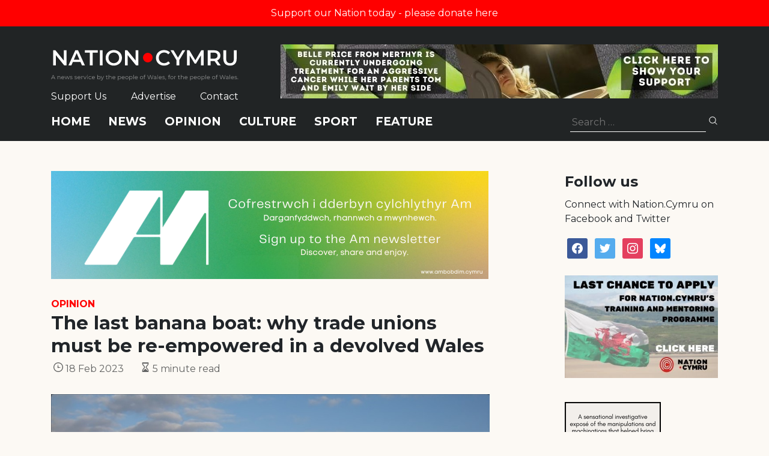

--- FILE ---
content_type: text/html; charset=utf-8
request_url: https://www.google.com/recaptcha/api2/anchor?ar=1&k=6LePZDQaAAAAAD4YRPYe2UN1DCp1JQhRUpEPLGqN&co=aHR0cHM6Ly9uYXRpb24uY3ltcnU6NDQz&hl=en&v=9TiwnJFHeuIw_s0wSd3fiKfN&size=invisible&anchor-ms=20000&execute-ms=30000&cb=392p5wot8t11
body_size: 48359
content:
<!DOCTYPE HTML><html dir="ltr" lang="en"><head><meta http-equiv="Content-Type" content="text/html; charset=UTF-8">
<meta http-equiv="X-UA-Compatible" content="IE=edge">
<title>reCAPTCHA</title>
<style type="text/css">
/* cyrillic-ext */
@font-face {
  font-family: 'Roboto';
  font-style: normal;
  font-weight: 400;
  font-stretch: 100%;
  src: url(//fonts.gstatic.com/s/roboto/v48/KFO7CnqEu92Fr1ME7kSn66aGLdTylUAMa3GUBHMdazTgWw.woff2) format('woff2');
  unicode-range: U+0460-052F, U+1C80-1C8A, U+20B4, U+2DE0-2DFF, U+A640-A69F, U+FE2E-FE2F;
}
/* cyrillic */
@font-face {
  font-family: 'Roboto';
  font-style: normal;
  font-weight: 400;
  font-stretch: 100%;
  src: url(//fonts.gstatic.com/s/roboto/v48/KFO7CnqEu92Fr1ME7kSn66aGLdTylUAMa3iUBHMdazTgWw.woff2) format('woff2');
  unicode-range: U+0301, U+0400-045F, U+0490-0491, U+04B0-04B1, U+2116;
}
/* greek-ext */
@font-face {
  font-family: 'Roboto';
  font-style: normal;
  font-weight: 400;
  font-stretch: 100%;
  src: url(//fonts.gstatic.com/s/roboto/v48/KFO7CnqEu92Fr1ME7kSn66aGLdTylUAMa3CUBHMdazTgWw.woff2) format('woff2');
  unicode-range: U+1F00-1FFF;
}
/* greek */
@font-face {
  font-family: 'Roboto';
  font-style: normal;
  font-weight: 400;
  font-stretch: 100%;
  src: url(//fonts.gstatic.com/s/roboto/v48/KFO7CnqEu92Fr1ME7kSn66aGLdTylUAMa3-UBHMdazTgWw.woff2) format('woff2');
  unicode-range: U+0370-0377, U+037A-037F, U+0384-038A, U+038C, U+038E-03A1, U+03A3-03FF;
}
/* math */
@font-face {
  font-family: 'Roboto';
  font-style: normal;
  font-weight: 400;
  font-stretch: 100%;
  src: url(//fonts.gstatic.com/s/roboto/v48/KFO7CnqEu92Fr1ME7kSn66aGLdTylUAMawCUBHMdazTgWw.woff2) format('woff2');
  unicode-range: U+0302-0303, U+0305, U+0307-0308, U+0310, U+0312, U+0315, U+031A, U+0326-0327, U+032C, U+032F-0330, U+0332-0333, U+0338, U+033A, U+0346, U+034D, U+0391-03A1, U+03A3-03A9, U+03B1-03C9, U+03D1, U+03D5-03D6, U+03F0-03F1, U+03F4-03F5, U+2016-2017, U+2034-2038, U+203C, U+2040, U+2043, U+2047, U+2050, U+2057, U+205F, U+2070-2071, U+2074-208E, U+2090-209C, U+20D0-20DC, U+20E1, U+20E5-20EF, U+2100-2112, U+2114-2115, U+2117-2121, U+2123-214F, U+2190, U+2192, U+2194-21AE, U+21B0-21E5, U+21F1-21F2, U+21F4-2211, U+2213-2214, U+2216-22FF, U+2308-230B, U+2310, U+2319, U+231C-2321, U+2336-237A, U+237C, U+2395, U+239B-23B7, U+23D0, U+23DC-23E1, U+2474-2475, U+25AF, U+25B3, U+25B7, U+25BD, U+25C1, U+25CA, U+25CC, U+25FB, U+266D-266F, U+27C0-27FF, U+2900-2AFF, U+2B0E-2B11, U+2B30-2B4C, U+2BFE, U+3030, U+FF5B, U+FF5D, U+1D400-1D7FF, U+1EE00-1EEFF;
}
/* symbols */
@font-face {
  font-family: 'Roboto';
  font-style: normal;
  font-weight: 400;
  font-stretch: 100%;
  src: url(//fonts.gstatic.com/s/roboto/v48/KFO7CnqEu92Fr1ME7kSn66aGLdTylUAMaxKUBHMdazTgWw.woff2) format('woff2');
  unicode-range: U+0001-000C, U+000E-001F, U+007F-009F, U+20DD-20E0, U+20E2-20E4, U+2150-218F, U+2190, U+2192, U+2194-2199, U+21AF, U+21E6-21F0, U+21F3, U+2218-2219, U+2299, U+22C4-22C6, U+2300-243F, U+2440-244A, U+2460-24FF, U+25A0-27BF, U+2800-28FF, U+2921-2922, U+2981, U+29BF, U+29EB, U+2B00-2BFF, U+4DC0-4DFF, U+FFF9-FFFB, U+10140-1018E, U+10190-1019C, U+101A0, U+101D0-101FD, U+102E0-102FB, U+10E60-10E7E, U+1D2C0-1D2D3, U+1D2E0-1D37F, U+1F000-1F0FF, U+1F100-1F1AD, U+1F1E6-1F1FF, U+1F30D-1F30F, U+1F315, U+1F31C, U+1F31E, U+1F320-1F32C, U+1F336, U+1F378, U+1F37D, U+1F382, U+1F393-1F39F, U+1F3A7-1F3A8, U+1F3AC-1F3AF, U+1F3C2, U+1F3C4-1F3C6, U+1F3CA-1F3CE, U+1F3D4-1F3E0, U+1F3ED, U+1F3F1-1F3F3, U+1F3F5-1F3F7, U+1F408, U+1F415, U+1F41F, U+1F426, U+1F43F, U+1F441-1F442, U+1F444, U+1F446-1F449, U+1F44C-1F44E, U+1F453, U+1F46A, U+1F47D, U+1F4A3, U+1F4B0, U+1F4B3, U+1F4B9, U+1F4BB, U+1F4BF, U+1F4C8-1F4CB, U+1F4D6, U+1F4DA, U+1F4DF, U+1F4E3-1F4E6, U+1F4EA-1F4ED, U+1F4F7, U+1F4F9-1F4FB, U+1F4FD-1F4FE, U+1F503, U+1F507-1F50B, U+1F50D, U+1F512-1F513, U+1F53E-1F54A, U+1F54F-1F5FA, U+1F610, U+1F650-1F67F, U+1F687, U+1F68D, U+1F691, U+1F694, U+1F698, U+1F6AD, U+1F6B2, U+1F6B9-1F6BA, U+1F6BC, U+1F6C6-1F6CF, U+1F6D3-1F6D7, U+1F6E0-1F6EA, U+1F6F0-1F6F3, U+1F6F7-1F6FC, U+1F700-1F7FF, U+1F800-1F80B, U+1F810-1F847, U+1F850-1F859, U+1F860-1F887, U+1F890-1F8AD, U+1F8B0-1F8BB, U+1F8C0-1F8C1, U+1F900-1F90B, U+1F93B, U+1F946, U+1F984, U+1F996, U+1F9E9, U+1FA00-1FA6F, U+1FA70-1FA7C, U+1FA80-1FA89, U+1FA8F-1FAC6, U+1FACE-1FADC, U+1FADF-1FAE9, U+1FAF0-1FAF8, U+1FB00-1FBFF;
}
/* vietnamese */
@font-face {
  font-family: 'Roboto';
  font-style: normal;
  font-weight: 400;
  font-stretch: 100%;
  src: url(//fonts.gstatic.com/s/roboto/v48/KFO7CnqEu92Fr1ME7kSn66aGLdTylUAMa3OUBHMdazTgWw.woff2) format('woff2');
  unicode-range: U+0102-0103, U+0110-0111, U+0128-0129, U+0168-0169, U+01A0-01A1, U+01AF-01B0, U+0300-0301, U+0303-0304, U+0308-0309, U+0323, U+0329, U+1EA0-1EF9, U+20AB;
}
/* latin-ext */
@font-face {
  font-family: 'Roboto';
  font-style: normal;
  font-weight: 400;
  font-stretch: 100%;
  src: url(//fonts.gstatic.com/s/roboto/v48/KFO7CnqEu92Fr1ME7kSn66aGLdTylUAMa3KUBHMdazTgWw.woff2) format('woff2');
  unicode-range: U+0100-02BA, U+02BD-02C5, U+02C7-02CC, U+02CE-02D7, U+02DD-02FF, U+0304, U+0308, U+0329, U+1D00-1DBF, U+1E00-1E9F, U+1EF2-1EFF, U+2020, U+20A0-20AB, U+20AD-20C0, U+2113, U+2C60-2C7F, U+A720-A7FF;
}
/* latin */
@font-face {
  font-family: 'Roboto';
  font-style: normal;
  font-weight: 400;
  font-stretch: 100%;
  src: url(//fonts.gstatic.com/s/roboto/v48/KFO7CnqEu92Fr1ME7kSn66aGLdTylUAMa3yUBHMdazQ.woff2) format('woff2');
  unicode-range: U+0000-00FF, U+0131, U+0152-0153, U+02BB-02BC, U+02C6, U+02DA, U+02DC, U+0304, U+0308, U+0329, U+2000-206F, U+20AC, U+2122, U+2191, U+2193, U+2212, U+2215, U+FEFF, U+FFFD;
}
/* cyrillic-ext */
@font-face {
  font-family: 'Roboto';
  font-style: normal;
  font-weight: 500;
  font-stretch: 100%;
  src: url(//fonts.gstatic.com/s/roboto/v48/KFO7CnqEu92Fr1ME7kSn66aGLdTylUAMa3GUBHMdazTgWw.woff2) format('woff2');
  unicode-range: U+0460-052F, U+1C80-1C8A, U+20B4, U+2DE0-2DFF, U+A640-A69F, U+FE2E-FE2F;
}
/* cyrillic */
@font-face {
  font-family: 'Roboto';
  font-style: normal;
  font-weight: 500;
  font-stretch: 100%;
  src: url(//fonts.gstatic.com/s/roboto/v48/KFO7CnqEu92Fr1ME7kSn66aGLdTylUAMa3iUBHMdazTgWw.woff2) format('woff2');
  unicode-range: U+0301, U+0400-045F, U+0490-0491, U+04B0-04B1, U+2116;
}
/* greek-ext */
@font-face {
  font-family: 'Roboto';
  font-style: normal;
  font-weight: 500;
  font-stretch: 100%;
  src: url(//fonts.gstatic.com/s/roboto/v48/KFO7CnqEu92Fr1ME7kSn66aGLdTylUAMa3CUBHMdazTgWw.woff2) format('woff2');
  unicode-range: U+1F00-1FFF;
}
/* greek */
@font-face {
  font-family: 'Roboto';
  font-style: normal;
  font-weight: 500;
  font-stretch: 100%;
  src: url(//fonts.gstatic.com/s/roboto/v48/KFO7CnqEu92Fr1ME7kSn66aGLdTylUAMa3-UBHMdazTgWw.woff2) format('woff2');
  unicode-range: U+0370-0377, U+037A-037F, U+0384-038A, U+038C, U+038E-03A1, U+03A3-03FF;
}
/* math */
@font-face {
  font-family: 'Roboto';
  font-style: normal;
  font-weight: 500;
  font-stretch: 100%;
  src: url(//fonts.gstatic.com/s/roboto/v48/KFO7CnqEu92Fr1ME7kSn66aGLdTylUAMawCUBHMdazTgWw.woff2) format('woff2');
  unicode-range: U+0302-0303, U+0305, U+0307-0308, U+0310, U+0312, U+0315, U+031A, U+0326-0327, U+032C, U+032F-0330, U+0332-0333, U+0338, U+033A, U+0346, U+034D, U+0391-03A1, U+03A3-03A9, U+03B1-03C9, U+03D1, U+03D5-03D6, U+03F0-03F1, U+03F4-03F5, U+2016-2017, U+2034-2038, U+203C, U+2040, U+2043, U+2047, U+2050, U+2057, U+205F, U+2070-2071, U+2074-208E, U+2090-209C, U+20D0-20DC, U+20E1, U+20E5-20EF, U+2100-2112, U+2114-2115, U+2117-2121, U+2123-214F, U+2190, U+2192, U+2194-21AE, U+21B0-21E5, U+21F1-21F2, U+21F4-2211, U+2213-2214, U+2216-22FF, U+2308-230B, U+2310, U+2319, U+231C-2321, U+2336-237A, U+237C, U+2395, U+239B-23B7, U+23D0, U+23DC-23E1, U+2474-2475, U+25AF, U+25B3, U+25B7, U+25BD, U+25C1, U+25CA, U+25CC, U+25FB, U+266D-266F, U+27C0-27FF, U+2900-2AFF, U+2B0E-2B11, U+2B30-2B4C, U+2BFE, U+3030, U+FF5B, U+FF5D, U+1D400-1D7FF, U+1EE00-1EEFF;
}
/* symbols */
@font-face {
  font-family: 'Roboto';
  font-style: normal;
  font-weight: 500;
  font-stretch: 100%;
  src: url(//fonts.gstatic.com/s/roboto/v48/KFO7CnqEu92Fr1ME7kSn66aGLdTylUAMaxKUBHMdazTgWw.woff2) format('woff2');
  unicode-range: U+0001-000C, U+000E-001F, U+007F-009F, U+20DD-20E0, U+20E2-20E4, U+2150-218F, U+2190, U+2192, U+2194-2199, U+21AF, U+21E6-21F0, U+21F3, U+2218-2219, U+2299, U+22C4-22C6, U+2300-243F, U+2440-244A, U+2460-24FF, U+25A0-27BF, U+2800-28FF, U+2921-2922, U+2981, U+29BF, U+29EB, U+2B00-2BFF, U+4DC0-4DFF, U+FFF9-FFFB, U+10140-1018E, U+10190-1019C, U+101A0, U+101D0-101FD, U+102E0-102FB, U+10E60-10E7E, U+1D2C0-1D2D3, U+1D2E0-1D37F, U+1F000-1F0FF, U+1F100-1F1AD, U+1F1E6-1F1FF, U+1F30D-1F30F, U+1F315, U+1F31C, U+1F31E, U+1F320-1F32C, U+1F336, U+1F378, U+1F37D, U+1F382, U+1F393-1F39F, U+1F3A7-1F3A8, U+1F3AC-1F3AF, U+1F3C2, U+1F3C4-1F3C6, U+1F3CA-1F3CE, U+1F3D4-1F3E0, U+1F3ED, U+1F3F1-1F3F3, U+1F3F5-1F3F7, U+1F408, U+1F415, U+1F41F, U+1F426, U+1F43F, U+1F441-1F442, U+1F444, U+1F446-1F449, U+1F44C-1F44E, U+1F453, U+1F46A, U+1F47D, U+1F4A3, U+1F4B0, U+1F4B3, U+1F4B9, U+1F4BB, U+1F4BF, U+1F4C8-1F4CB, U+1F4D6, U+1F4DA, U+1F4DF, U+1F4E3-1F4E6, U+1F4EA-1F4ED, U+1F4F7, U+1F4F9-1F4FB, U+1F4FD-1F4FE, U+1F503, U+1F507-1F50B, U+1F50D, U+1F512-1F513, U+1F53E-1F54A, U+1F54F-1F5FA, U+1F610, U+1F650-1F67F, U+1F687, U+1F68D, U+1F691, U+1F694, U+1F698, U+1F6AD, U+1F6B2, U+1F6B9-1F6BA, U+1F6BC, U+1F6C6-1F6CF, U+1F6D3-1F6D7, U+1F6E0-1F6EA, U+1F6F0-1F6F3, U+1F6F7-1F6FC, U+1F700-1F7FF, U+1F800-1F80B, U+1F810-1F847, U+1F850-1F859, U+1F860-1F887, U+1F890-1F8AD, U+1F8B0-1F8BB, U+1F8C0-1F8C1, U+1F900-1F90B, U+1F93B, U+1F946, U+1F984, U+1F996, U+1F9E9, U+1FA00-1FA6F, U+1FA70-1FA7C, U+1FA80-1FA89, U+1FA8F-1FAC6, U+1FACE-1FADC, U+1FADF-1FAE9, U+1FAF0-1FAF8, U+1FB00-1FBFF;
}
/* vietnamese */
@font-face {
  font-family: 'Roboto';
  font-style: normal;
  font-weight: 500;
  font-stretch: 100%;
  src: url(//fonts.gstatic.com/s/roboto/v48/KFO7CnqEu92Fr1ME7kSn66aGLdTylUAMa3OUBHMdazTgWw.woff2) format('woff2');
  unicode-range: U+0102-0103, U+0110-0111, U+0128-0129, U+0168-0169, U+01A0-01A1, U+01AF-01B0, U+0300-0301, U+0303-0304, U+0308-0309, U+0323, U+0329, U+1EA0-1EF9, U+20AB;
}
/* latin-ext */
@font-face {
  font-family: 'Roboto';
  font-style: normal;
  font-weight: 500;
  font-stretch: 100%;
  src: url(//fonts.gstatic.com/s/roboto/v48/KFO7CnqEu92Fr1ME7kSn66aGLdTylUAMa3KUBHMdazTgWw.woff2) format('woff2');
  unicode-range: U+0100-02BA, U+02BD-02C5, U+02C7-02CC, U+02CE-02D7, U+02DD-02FF, U+0304, U+0308, U+0329, U+1D00-1DBF, U+1E00-1E9F, U+1EF2-1EFF, U+2020, U+20A0-20AB, U+20AD-20C0, U+2113, U+2C60-2C7F, U+A720-A7FF;
}
/* latin */
@font-face {
  font-family: 'Roboto';
  font-style: normal;
  font-weight: 500;
  font-stretch: 100%;
  src: url(//fonts.gstatic.com/s/roboto/v48/KFO7CnqEu92Fr1ME7kSn66aGLdTylUAMa3yUBHMdazQ.woff2) format('woff2');
  unicode-range: U+0000-00FF, U+0131, U+0152-0153, U+02BB-02BC, U+02C6, U+02DA, U+02DC, U+0304, U+0308, U+0329, U+2000-206F, U+20AC, U+2122, U+2191, U+2193, U+2212, U+2215, U+FEFF, U+FFFD;
}
/* cyrillic-ext */
@font-face {
  font-family: 'Roboto';
  font-style: normal;
  font-weight: 900;
  font-stretch: 100%;
  src: url(//fonts.gstatic.com/s/roboto/v48/KFO7CnqEu92Fr1ME7kSn66aGLdTylUAMa3GUBHMdazTgWw.woff2) format('woff2');
  unicode-range: U+0460-052F, U+1C80-1C8A, U+20B4, U+2DE0-2DFF, U+A640-A69F, U+FE2E-FE2F;
}
/* cyrillic */
@font-face {
  font-family: 'Roboto';
  font-style: normal;
  font-weight: 900;
  font-stretch: 100%;
  src: url(//fonts.gstatic.com/s/roboto/v48/KFO7CnqEu92Fr1ME7kSn66aGLdTylUAMa3iUBHMdazTgWw.woff2) format('woff2');
  unicode-range: U+0301, U+0400-045F, U+0490-0491, U+04B0-04B1, U+2116;
}
/* greek-ext */
@font-face {
  font-family: 'Roboto';
  font-style: normal;
  font-weight: 900;
  font-stretch: 100%;
  src: url(//fonts.gstatic.com/s/roboto/v48/KFO7CnqEu92Fr1ME7kSn66aGLdTylUAMa3CUBHMdazTgWw.woff2) format('woff2');
  unicode-range: U+1F00-1FFF;
}
/* greek */
@font-face {
  font-family: 'Roboto';
  font-style: normal;
  font-weight: 900;
  font-stretch: 100%;
  src: url(//fonts.gstatic.com/s/roboto/v48/KFO7CnqEu92Fr1ME7kSn66aGLdTylUAMa3-UBHMdazTgWw.woff2) format('woff2');
  unicode-range: U+0370-0377, U+037A-037F, U+0384-038A, U+038C, U+038E-03A1, U+03A3-03FF;
}
/* math */
@font-face {
  font-family: 'Roboto';
  font-style: normal;
  font-weight: 900;
  font-stretch: 100%;
  src: url(//fonts.gstatic.com/s/roboto/v48/KFO7CnqEu92Fr1ME7kSn66aGLdTylUAMawCUBHMdazTgWw.woff2) format('woff2');
  unicode-range: U+0302-0303, U+0305, U+0307-0308, U+0310, U+0312, U+0315, U+031A, U+0326-0327, U+032C, U+032F-0330, U+0332-0333, U+0338, U+033A, U+0346, U+034D, U+0391-03A1, U+03A3-03A9, U+03B1-03C9, U+03D1, U+03D5-03D6, U+03F0-03F1, U+03F4-03F5, U+2016-2017, U+2034-2038, U+203C, U+2040, U+2043, U+2047, U+2050, U+2057, U+205F, U+2070-2071, U+2074-208E, U+2090-209C, U+20D0-20DC, U+20E1, U+20E5-20EF, U+2100-2112, U+2114-2115, U+2117-2121, U+2123-214F, U+2190, U+2192, U+2194-21AE, U+21B0-21E5, U+21F1-21F2, U+21F4-2211, U+2213-2214, U+2216-22FF, U+2308-230B, U+2310, U+2319, U+231C-2321, U+2336-237A, U+237C, U+2395, U+239B-23B7, U+23D0, U+23DC-23E1, U+2474-2475, U+25AF, U+25B3, U+25B7, U+25BD, U+25C1, U+25CA, U+25CC, U+25FB, U+266D-266F, U+27C0-27FF, U+2900-2AFF, U+2B0E-2B11, U+2B30-2B4C, U+2BFE, U+3030, U+FF5B, U+FF5D, U+1D400-1D7FF, U+1EE00-1EEFF;
}
/* symbols */
@font-face {
  font-family: 'Roboto';
  font-style: normal;
  font-weight: 900;
  font-stretch: 100%;
  src: url(//fonts.gstatic.com/s/roboto/v48/KFO7CnqEu92Fr1ME7kSn66aGLdTylUAMaxKUBHMdazTgWw.woff2) format('woff2');
  unicode-range: U+0001-000C, U+000E-001F, U+007F-009F, U+20DD-20E0, U+20E2-20E4, U+2150-218F, U+2190, U+2192, U+2194-2199, U+21AF, U+21E6-21F0, U+21F3, U+2218-2219, U+2299, U+22C4-22C6, U+2300-243F, U+2440-244A, U+2460-24FF, U+25A0-27BF, U+2800-28FF, U+2921-2922, U+2981, U+29BF, U+29EB, U+2B00-2BFF, U+4DC0-4DFF, U+FFF9-FFFB, U+10140-1018E, U+10190-1019C, U+101A0, U+101D0-101FD, U+102E0-102FB, U+10E60-10E7E, U+1D2C0-1D2D3, U+1D2E0-1D37F, U+1F000-1F0FF, U+1F100-1F1AD, U+1F1E6-1F1FF, U+1F30D-1F30F, U+1F315, U+1F31C, U+1F31E, U+1F320-1F32C, U+1F336, U+1F378, U+1F37D, U+1F382, U+1F393-1F39F, U+1F3A7-1F3A8, U+1F3AC-1F3AF, U+1F3C2, U+1F3C4-1F3C6, U+1F3CA-1F3CE, U+1F3D4-1F3E0, U+1F3ED, U+1F3F1-1F3F3, U+1F3F5-1F3F7, U+1F408, U+1F415, U+1F41F, U+1F426, U+1F43F, U+1F441-1F442, U+1F444, U+1F446-1F449, U+1F44C-1F44E, U+1F453, U+1F46A, U+1F47D, U+1F4A3, U+1F4B0, U+1F4B3, U+1F4B9, U+1F4BB, U+1F4BF, U+1F4C8-1F4CB, U+1F4D6, U+1F4DA, U+1F4DF, U+1F4E3-1F4E6, U+1F4EA-1F4ED, U+1F4F7, U+1F4F9-1F4FB, U+1F4FD-1F4FE, U+1F503, U+1F507-1F50B, U+1F50D, U+1F512-1F513, U+1F53E-1F54A, U+1F54F-1F5FA, U+1F610, U+1F650-1F67F, U+1F687, U+1F68D, U+1F691, U+1F694, U+1F698, U+1F6AD, U+1F6B2, U+1F6B9-1F6BA, U+1F6BC, U+1F6C6-1F6CF, U+1F6D3-1F6D7, U+1F6E0-1F6EA, U+1F6F0-1F6F3, U+1F6F7-1F6FC, U+1F700-1F7FF, U+1F800-1F80B, U+1F810-1F847, U+1F850-1F859, U+1F860-1F887, U+1F890-1F8AD, U+1F8B0-1F8BB, U+1F8C0-1F8C1, U+1F900-1F90B, U+1F93B, U+1F946, U+1F984, U+1F996, U+1F9E9, U+1FA00-1FA6F, U+1FA70-1FA7C, U+1FA80-1FA89, U+1FA8F-1FAC6, U+1FACE-1FADC, U+1FADF-1FAE9, U+1FAF0-1FAF8, U+1FB00-1FBFF;
}
/* vietnamese */
@font-face {
  font-family: 'Roboto';
  font-style: normal;
  font-weight: 900;
  font-stretch: 100%;
  src: url(//fonts.gstatic.com/s/roboto/v48/KFO7CnqEu92Fr1ME7kSn66aGLdTylUAMa3OUBHMdazTgWw.woff2) format('woff2');
  unicode-range: U+0102-0103, U+0110-0111, U+0128-0129, U+0168-0169, U+01A0-01A1, U+01AF-01B0, U+0300-0301, U+0303-0304, U+0308-0309, U+0323, U+0329, U+1EA0-1EF9, U+20AB;
}
/* latin-ext */
@font-face {
  font-family: 'Roboto';
  font-style: normal;
  font-weight: 900;
  font-stretch: 100%;
  src: url(//fonts.gstatic.com/s/roboto/v48/KFO7CnqEu92Fr1ME7kSn66aGLdTylUAMa3KUBHMdazTgWw.woff2) format('woff2');
  unicode-range: U+0100-02BA, U+02BD-02C5, U+02C7-02CC, U+02CE-02D7, U+02DD-02FF, U+0304, U+0308, U+0329, U+1D00-1DBF, U+1E00-1E9F, U+1EF2-1EFF, U+2020, U+20A0-20AB, U+20AD-20C0, U+2113, U+2C60-2C7F, U+A720-A7FF;
}
/* latin */
@font-face {
  font-family: 'Roboto';
  font-style: normal;
  font-weight: 900;
  font-stretch: 100%;
  src: url(//fonts.gstatic.com/s/roboto/v48/KFO7CnqEu92Fr1ME7kSn66aGLdTylUAMa3yUBHMdazQ.woff2) format('woff2');
  unicode-range: U+0000-00FF, U+0131, U+0152-0153, U+02BB-02BC, U+02C6, U+02DA, U+02DC, U+0304, U+0308, U+0329, U+2000-206F, U+20AC, U+2122, U+2191, U+2193, U+2212, U+2215, U+FEFF, U+FFFD;
}

</style>
<link rel="stylesheet" type="text/css" href="https://www.gstatic.com/recaptcha/releases/9TiwnJFHeuIw_s0wSd3fiKfN/styles__ltr.css">
<script nonce="oWTvUgP0rBGnCJCM_DMzkA" type="text/javascript">window['__recaptcha_api'] = 'https://www.google.com/recaptcha/api2/';</script>
<script type="text/javascript" src="https://www.gstatic.com/recaptcha/releases/9TiwnJFHeuIw_s0wSd3fiKfN/recaptcha__en.js" nonce="oWTvUgP0rBGnCJCM_DMzkA">
      
    </script></head>
<body><div id="rc-anchor-alert" class="rc-anchor-alert"></div>
<input type="hidden" id="recaptcha-token" value="[base64]">
<script type="text/javascript" nonce="oWTvUgP0rBGnCJCM_DMzkA">
      recaptcha.anchor.Main.init("[\x22ainput\x22,[\x22bgdata\x22,\x22\x22,\[base64]/[base64]/[base64]/[base64]/[base64]/[base64]/KGcoTywyNTMsTy5PKSxVRyhPLEMpKTpnKE8sMjUzLEMpLE8pKSxsKSksTykpfSxieT1mdW5jdGlvbihDLE8sdSxsKXtmb3IobD0odT1SKEMpLDApO08+MDtPLS0pbD1sPDw4fFooQyk7ZyhDLHUsbCl9LFVHPWZ1bmN0aW9uKEMsTyl7Qy5pLmxlbmd0aD4xMDQ/[base64]/[base64]/[base64]/[base64]/[base64]/[base64]/[base64]\\u003d\x22,\[base64]\x22,\x22V8Ouwp3CrFZ1a8K1wrLCjsOnT8O4bcOBfWzDucK8wqQcw4RHwqxGU8O0w59Rw6PCvcKSLcKnL0rCsMKKwozDi8KTR8OZCcOmw6QLwpIoTFg5wqDDi8OBwpDClDfDmMOvw7RSw5nDvmbCkgZ/AcOxwrXDmBtrM2PCv2YpFsKTMMK6CcK9LUrDtBxqwrHCrcObLlbCr1sNYMOhFcKzwr8Td0fDoAN5wr/CnTp/wp/DkBwlecKhRMOcDmPCucOMwrbDtyzDvXM3C8ONw6fDgcO9MBzClMKeBMO1w7AuQnbDg3sIw6TDsX0Fw7Z3wqVlwrHCqcK3wpvCmRAwwq3DjzsHJcKVPAMAZcOhCUZ1wp8Qw5E4MTvDtknClcOgw5R/[base64]/DgzVmw4vDh1HDjxM8PsOnw4LDvGU/[base64]/Cn8KnPsOkPsKpw6h5Q0TCtA3ClktNwqx6CsKiw47DvsK8AcKnSnHDs8OOScOpNMKBFX/Ci8Ovw6jCnwbDqQVdwogoasK5woAAw6HCrcODCRDCpcOawoEBEzZEw6EAXA1Aw4xfdcOXwpnDscOsa3IfCg7Dp8K6w5nDhF3CmcOeWsKiKH/DvMKtGVDCuCh2JSVRRcKTwr/DrMK/[base64]/[base64]/Ci8KiwphHMiJRw6wGwofDi8OhUhjDvwLCscK5MsOpeVN4wpHCpQfCjyQrScO6w6gOZsOmUhZQwrUkSMOSLcKeU8OhJ3RrwqoYwqPDqsO2wpbDg8O8wrBnwoXDtMKKGcOQfcO5EnrCpn/Ds2LCmn0VwoTDlcOjw4gAwrHCvMKlLsOTw7ZVw4XCk8KCw7zDnsKBwqnDu1XCkTLDmHdCIcKfD8OcKT1RwoxUwp1gwqXDlMO/[base64]/[base64]/DhW3CjD3Cp8OpwrrCu8KqLMKLwqRmwrg8W2pdel98wp5/wrLDnHHDnsOBwqPCmsKDwqbDvcK3VnNzOzI+K25EL0jDssK0wqo+w6huOMKURcOGw7XCoMOWIMORwonDi2kEE8OuH0/CpHoaw5TDjirCkDYSYsO4w78Mw5nCnWFIHSTDpcKew6IaCMKxw5rDscOvR8OOwoIqRxnCi3DDjz1Ww6rCpwZSU8KuRXbDmQsYw5hVZMOgNsKIDcOSBWpYw609wq9VwrYvw7AzwoLDhlYPKEYzMcKNw4hKDMO/wqbDocO2MMK5w4TDoiNmH8K1M8Kga1PDki9Aw5NQw5HChmRRVyZNw5TCsUgjwrFVBsOAOMOsACYJbTlkwrzCoXV3wqvDpGzCu3fDo8KAeF/Cu3t/NsOkw6lfw7AMOcO/DUMqY8OdVsKsw4R8w7w3OSpKQ8O7w7nCqMOKIsKcIQzCpcKnBMKRwpLDrMKqwoYtw4DDisOKwr1IABoGwrHDuMOxay/DhsOma8KwwqQiT8K2WxZdSQ7DqcKNUMKmwrfClsO4WlHCtnrDnVnCmmFQY8OUVMOjw4nDpMKowp9+wpUfREhwHsO8wr8nEsOJSwXCo8KEUBfCi2szejtGN3LCr8KGwqcgDXjCiMKMfBjDiyfCmMKSw7tfNcO2wrzDgcOQZcOLCgbDucKow4RXw5/[base64]/w6ARw4VRw4FCE8Kpw7Bmw7xxCxjDqhHCscKlw5Yiw4FnwpnCgsKvPcKaUALDi8ObGMO0AFXClMKhFzfDuFZVXhzDvCPDolQBYcO+FMK2wrvCssK5a8OowoU1w68jdW4Twrgww5DCo8OIUcKEw5Ugwq8wP8K/woPCqMOGwowkHsKiw6RUwpPCnBLCrMO9wp7CkMK5w6ERacKOU8KDw7fDkxjCgsKQwqQwKxAvfVLDqsK8QloyE8KGQ1rCksOswrrDlyQKw4vDmmTCv3XCoTNHBMKlwrDCn1R1wrLChiwGwrbCp2fCiMKocmUnwqbCpsKIw5/[base64]/Cg8Ksw7I6CMOXw4kpwrzDkA7CmBRYflLCssK0SMOMBzLCq3/[base64]/Cr8K3EsObXXk3w5UCSm9/HcOWwqAuJ8OhworCtcOyCAR9BMKRw6rCjhM1w5jCrgfCkXE9w5ZhSxY8w4DDnVNtRnrCvSxlw4DCqwrCqUgAwq1eScOkw73Di0LDqMK2w6VVwpDCjGthwrZlYcOhYMKxTsKNYlDDi1haAXFlOsO+RnVpw5PCuBzDg8K/w5bDqMK7fAdww55Cw5wEYyc3wrDDohTCvMO0Kw/[base64]/w4xkcMOLwoNVw7/Cjg4YW8O1w4RxTsK3w7k2AWEkw40qw5xHwrDCkcKkwpLDnl9Twpcjw5bDhl5pY8OSw58tWMKeYRTChmjCsxhSKsOcSDjCsFE3RsKmDMK7w6/[base64]/DricMPcKSMsKOUzDDisOZwoYBJ8KUBglxw7Ahw7/[base64]/[base64]/[base64]/Ds8OZCMO6wqXCoy3DjFDDlQBGMcO6UyzDpMOhRMOtwrN4woTCrxLCk8KAwr1ow71hwqXCmU90UMK3H3AgwpZow7I2wpzCmz8ARsKbw5NtwrLDqMO5w5vCj3cmCSrDpsKVwoJ+w4LChTBvBsO/[base64]/IsOLIcKZwpA5R8ORWAkcbHUFSzDDgiTCjsOzZcO4w5XDrMKDazTCscKDYAjDq8KxDiA/G8K1YcOlwobDniLDmsKSwr3DmsO5wonDg31CDDUOwo5/WCPDncKBwpc0wpR4w7xBw6jCsMO+Nnx/w4pPwqvCskzDoMKAbMKyM8KnwpDDgcKmMG4BwodMTGh7X8KCwoTCtVXDn8K2wq19csKzLwwJw6DDuUHCu2/Cq2fCi8OCwphzCMOrwqXCsMKVYMKMwr90w6PCvHTDmsK8dcKwwo4HwppKCx0Qwp/CgcO1Tkscwrdkw5LCl2lHw7YGLhQYw4sNw5PDosO3P34TRCvDtMOGwqZWXMKwwq/DvsO3GMKdZcOMBMKVDTXCmsK9wp/[base64]/w63Cl8Kkw7wHwrkUwo/DoA5zwqPDtH10wr/CpcOhNsOCwpg3eMOjwrxGw6Jsw4HDnMOKwpQxecO0wrjDgsK5w6AvwqXClcK/wp/[base64]/[base64]/CkQDClsKGOiMbAl/[base64]/CjcOtw658woxtwowbbW7DtEDCgiwJwp/Ch8OUNsOpYnJtwosKwrfCucKUwpfCpcKmw77Cs8Ktwp1ow6wdGicDwq0zdcOrw4nDrShJPxcAU8Ouwq7DocO/A0bDqmXDpxNsMMKPw6zDnsKgwq/CuF0UworCqsOkW8O/wrQVHizCm8O6QjQCw7/DjjHDunh5w559C2R6VnvDvmnChcOmLA7Dj8KvwrMlTcOmwozDsMOQw5LCmsK/wp/[base64]/QsKnwrBZwqR4w77CnD8Iw4zCsV/ClMOvw4R2cQxHwqXCk0Fxwrl6QMOKw6LDsn1Mw5zClsKOIMO1W3jDq3fCsmUsw5t6wpJjI8OjclpyworCq8OZwrPDvcOewr/ChMOJDcKoO8OcwqjDqMOCw53Dn8KYOMO7woAVwptLTMOZw6zCiMO8w6zDmcK6w7LCjCFWwovDrVlKOSjCrgzCmwIPwpTCpsO3RcOywoLDicKVw6cyUFfCgT/DocK0wrHCjSsKwrIzeMOsw57CrMO0wpzChMKNOcKAJMKqw5jCkcOyw63CoTrCoVAtwonDhwjCjFxdw6DCvxQCwofDhkRiw4DCqnzCujDDjMKQDMOvGsKmWMOtw6Izw4TDrnLCr8Ovw5gow4JVMlNWwpVfMC91w6c4wosWw709w4TClcOmb8Oewo7DicKGK8O/CFx0HsKTKxLDrEfDqCPCmMKqA8OzG8OIwpcfwrTCnE7CpMKtwpbDncOnRkNBwqozwo/Cr8Kjw7oKH2p4dsKOcD3CjcORT2nDlMKUYsKFUXDDvT86TMKOw7/CmR7DvsOGZUwwwqYGwqYwwrgoA3lVwo1Ow4TCmnNCW8OXasKjw5hON1spCUPCgAUUwo3DuHrDmcKAaVjCsMOXLsOjwozDqsOgBsOUHMONHE/CkcOtMypLw5U5RMK1PMOzwrTCgjsNBlDDoDkew6V6wrs8Yi0VF8KNesKBwrQjw6Mvw7JnfcKTw6s9w5NqWMKLIMK1wq8Dw5nCksOVPzloGj7CnMOWwr3DscOow5LDqMKuwrl+eFXDpcOgIsOGw47CsTNlcsKnw69oAn/CusOSwojDgDrDk8KFHwjCiifCh2RnXcOhGiTDiMOFwrUnw6DDkVwWJkIeJ8OWwrMRb8Ksw50CdAXCp8OpXFDDlMOOw7JZwojDhsKnw5MPfAInw7nCtzZhw5d2dQwVw6DDtsKqw6/DtsKzwowTwoHCmAJCwqXCr8K/[base64]/ClyDDsVzCgsOTwoTDvGYJwrgNwqPDmsOIeMOLR8OPJ00BHH8BasKLw48Hw5Y2ORNwaMKXHncwfgTDgSkgcsOCE01/IMKXclDCh0vDmSIrwpY8w4zCicOQwqpiwr/[base64]/[base64]/w5HCoMOsSsKVwo3DolfDlcKGwpHDlmpCw6TChcO4NMKUEMKVB1hrS8KwbQAsIAzDpDYvw6ZefCVQG8KLw4nDq0PCuGrCicONFcOtX8OtwqTCscKswrnClgk/w7NXwq8DZ1EpwpLDtsKdAk4MdMOSwr1ZR8KywqzCrirCh8KNFMKOKsKRUMKNcsKQw6BQwrZxw7xMw7smwrk9TxPDuxPCtUxNw44zw7AHfxLCkMKRw4HCq8OaEzfDlC/Dt8OmwoXCsBIWw7LDocKFaMKbHcOUw6/Ctiljw5TCrhXDusKRwqrCscKJV8KnIAF2w5XCil1+wr47wpdSO1BOXkfDrsOSw7d8QTAIw4TCiFXCiSXClDxlKUNcbj41wqxCw7HCmMOqwp7CqcKZbcOWw6M7woJcwrRAwp3CkcOewprDpMOiKcKXLzUYYUV8asOwwp1sw4YqwrwEwr/CvDI9QQZXbMKgGsKqUXLChcOYeEMgwozCscKWwqvCnWnDuGrChcO2wqbCmsKww6UKwrnCjMO7w6/CtgBINsKpwqbDqsK4w6UkfMOXw5rCl8OBw4oFMMO6AADDtlUawozDpsOdBGPDjzhEw4x/[base64]/[base64]/wrPChMOsw6HDoMKhSMOgwoVxMUXCqMOKT3wnw6zDmk7Cl8Kmw4PDrX/DrGzCnMKyQVJMNMKxw44eDw7DgcKUwqktOE/CssKUQsOXBkQQO8KqVBY5FcKvScKePhQ2fsKQwqbDlMK7DcKAQQAew6TDuzEFw4bCpzHDn8Oaw7RpDWXCjMKGbcKlScOhRMKQDypgw58cwpbCsmDDrMOZFmrCiMKqwovDvsKeCMKhKmwQFcOcw5bDqx4bZXYJwonDisOPF8OuY3hVB8O8wobDv8KWw7tGw5DCrcK/dDHDkmR0f2kBVsOUw45VwrPDuEbDhMKIE8OTVMKwWnBVw59FewxMWXURwpl2w5nCi8KleMK0w5fDqhzCjsO6N8O4w611w7dbw5AEemJKRgrCo2tCX8O3wrpONm/[base64]/dHrCrknDgEXCq8KXwrMJw6Ugwpt8C8KVwpZdw6h9OGTCsMOTwrHCjcObwp/[base64]/DocOKSsOKw4Fyw4nChcKwRGcvGsKRw4XClsKnScO3RSLDsWkVbsOEw6/CiSZdw5oiwr4nQWHDpcOgdivCvEBQf8O+w4IgTFTDqHLDoMK/[base64]/[base64]/Cl8KPDsKvf0vCuMO/L8K1D8OUCynDg8OUw6PDkHFtL8OHJsK8w6zDlh3DhcOfwpLDk8KBWsKBwpfCncKow6vCr0syRsO2aMK5PVsLaMO+Hz3DlzLClsKPZMKGGcK7wqDCoMO8EhTCnMOiw63CjTIZw7jCiW8ZdsOyeRZfwq/DuDPDv8KPw5PCusK5w5kmKcO1wpzCosK3SMOHwqE4woPDq8KUwo7Dg8K6EAEjwrlNfGjDjkXCs1DCpi3Dq1zDn8OoRUopw4nCr37DtnoxTyvCtcOgGcOFwoTCq8K1HMOPw7TCocOXw7FXfmdnTGwcZh48w7vDosOYwpXDlGsoRixAwo3CvgpHTMOYe29OZsOCBX0/Dy7CrcKlwoYVLjLDinbDnWfCmsOjBsOIw6NFUsO9w4TDgGDChivCswzDscKyMxhjwrc7w53CsnTDhmYOw7l1dzEjXsOJDMOqw7nDpMK6W2TCjcKvU8O6wrIwZ8Kxw7skw7/DmzgTZcKqJTx+bsKvwpRtw7vDnTzCiWJwGT7CjsOgw4FfwqDDmQbCocKPw6dww4JGeh/CjSJxwpDCj8KGCMK3w55Ew6BqUMOZUXEsw4HCvQHDusOaw4owaUMzJBvCunrCvDMRwrfDhwLCi8OXSlbCi8KTd0rCvMKCE3gQw6TDpcOZw7HDicOCDGsFcsKnw45+NHdMw6QQe8KdKMOjw4RwJ8KPED16f8K9YsOJw4DCgMOYwp4LcMKsex/CksOfeD3CtMKwwo3ClEvCmsO+F2ZRNMOuw5jDp2QWw6zCrMOYZcOgw51EEMKeSGrChsK3wrrCunvCristwpMlUUp0wrLCuFI5w5tkwqbCl8Kqw6fDt8O3NEk7wr9HwpV2IsKLQmfChg/ChiVBwq/CvcKZW8KFYXpTw7NFwrzCuwYXdRczJy5YwpnCgMKXe8OTwq7CkMKnNQYgNhxHDiDDuA3DmMKeU1zCosOcPMKRY8Omw4E7w5oVwrXCoUdoA8OEwqoMWcOQw5jCvcOvE8OqVy/CosK9bSLCnMOgSsO6wpTDpH7CvMOzw5vDlhnClRbCu3HDqS8Bwo0Kw4UKQMO8wrtsdQBlw77DuRzDssKPR8K2A2rDh8Kqw6/[base64]/DoUYwOHtkw7V1YilFw43CnQVQwq14w70mw6VER8KfPS8LwqnCtHfCh8O/[base64]/DuBkNRllVVcO2wrETw49bw7pbJmvCjEsVwopMTVPCugrDqi/DtsO7w6TCgHFMWsO7w5PDqMO9HwMKfVQ0wq4KRsO+wp7Cq1N9wq5ZegsIw51Yw5jCjx1fYDt0w5pCNsOQJcKDwqLDrcKOw7k+w4HChhfDtcOYwqUYZcKTwodpw4F8PFdxw5Ubb8OpOgfDsMKnCMOsfcK6CcOAJMK0Yk/CpsOENsOsw7snEx41wonCvmLDoGfDr8O4FzfDm3svwod1K8K5wpwTw59Cf8KDLMOlTyA1LSsgw586woDDtE/[base64]/CqMOnwqpNOcKXFBvDisKKw5DCqMKZwqYZOmnCmF/CtcOnFCgPw5vDtsKTHw3CsWrDghxww6DCr8OGZxBra080woglw4bClwEFw6AHTsOcwow2w7o5w7LCnQZkw6dmwpzDpEh6HcK7esOmHH3Dg0dYT8ORwrZ4wpnCnCRSwpgKwrM2WMKsw7ZLwojDjsKPwogQemDCtn/CqMOoTWrCsMOmHVfDjMKawrsZIF8iOFlcw7YWRsKvEHwCF3QaZsOQKMKzw4oyYTvDmUsWw5J/wr9ew7HChGjCvMOkAlw+GMKhLFVMC3XDsk8wNMKRw6klcMKybFDCsDExcT7DjMO+w5XDi8KSw5zCjFnDqMKLIGHCiMOLw57Dj8Kvw4NbLUQbw7JpAcKfwp9Jw7I2J8K0BRzDg8KTw7bDrsOHwpHDkiFww64UJcOow53Dry/DjcOdEMO0w7lvw6gNw6F5wqJxS1bDkmIjw6kwbsKEwp9IYcKSQMOqGAlpw6bDryTCm1vCoWzDt23DlGTDslRzYjbCjQjCsWFBE8Kqwowxw5Vuwo4+wppGwoVgY8KncAHDlQpZBcKRw4UGchMAwoZaMMKmw7hAw6DCl8Ocwo9oDcKSwqEiUcKtwo/DtcOTw7jCu2k3wo7DtmtgQcOXd8OzV8KBwpZJw7YKw5Z0Z1fCv8OODnDCicO1C1BYwpjDujMfWzXChsOIw6Jdwro1CSd/[base64]/wpJ+Vn3DvMKuwqx3w6ReJz9Dw41lw4vCvsKWET9iGETDjljCrsKvwrbDliYNw5wJw5nDtgTDhcKQw5zDhnFKw5NGw60qXsKHwo/[base64]/OS/Dr8KvwoDCvsOWQAXDk1/CswMbwpPClMKPIMKhAMKOw51/[base64]/VcKvwp7DkMKVDB0dZnzDslkuwrQJOcKgOsO9wrgLwoUZw5HCucOLEMKRw6drwo/Ci8OdwrMIw77Cvz3DnMOODUJSwq/CtEMlMMK2QMOUwp/[base64]/DtsO8EFTCrkjDnB1DPsOwwq/DpEUgwo7ClMKbMlFww4nDk8OAY8KNcy7Dil7CrxAWwqplWS/CjMOvw4xOZEjDsEHDm8O+HR/CscK6WEVVLcOqGCZKwo/Di8OycW0mw5hRfnkPw7crXVLDj8KgwrEWK8OWwoXDksOwDFXChsO6wrXCsQ3DrsOZwoAZwopOfkDCnsK0CcO+cQzCvsKpTGrCuMOtwrpMCRAQw7V7HWNHK8O/wodFw5nDrsOcw5gpcT3CrjoLwox9w7wzw6Iow4sWw4/Cs8OWw546ecKPNwXDg8Ktw711wonDny/Dp8Oiw6U/LmhRw4XDmMK1w4doPDBPw7zCjHjCosKtKsKHw6HCtVZrwpFsw5wXwrrDtsKew6VbLXrDmi/DiCvCncKPWMKywrMIw4XDh8O7JRvCg0jCr0nCo3rCksOkcMOhVcOveX/Cv8Klwo/ChcKKSMKIw5XCpsOCFcOXR8KYEcOPw4ZWacOOBsK6wrDCksKZwrI/wqVDwoIdw5wAw5HDq8KEw5PCrsKeawsVFyJmb0pRwqUIw6TDtcOtw5bCtU/CscOqTTQ7wqNzB2Eew6hwYknDvg3CjyAPwpF+w5ABwrh0w5k/wo7DlS9aacO0wqrDkydiwo3Cr1LDisK1WcKww43DtMK/[base64]/CgxfDisOyMToUw5Ugwqhyw6XDnMKMcmkmc8KMw7bCkwjDkw/CrMKgwrnCs0tTZQgtwrB5wonCp1vDjlnCpxVJwq7CrXfDiU/CiyvDi8OhwokLwr5FEUrDrcKnwoA/[base64]/DkMOQKUvCqWc9C8KyRcKQJEDCnh/CsmfDt3huYMK5wojDtzBsHmB1ehhmQEVxw5E5IDrDnV7Dm8KGw7LChkQtY1DDjQE/LFvCksO6w6QFcsKVE1Qnwr5HXXdjw7bDosOHw6LClRALwpp8ajwAwp9Jw6DChTB+wqZVJ8KNwojCu8Oqw4I/w7RuccOzw7XDoMKxOsOuw5zDrn/DngbCksOHwpfCmi4yKFFNwqHDkQPDjcK0EgfCjClQw7TDlTDCuDI8w4kKwq7DkMOQw4VLwqbCnlLDnsKgw75hDBUxw6odd8KIwq/Cn0fDjBbCtUXClcK9wqU/w5nCg8Kbwp/Co2JIdMOEw57DhMKrwpILJWvDrcOqwoxNXsKlw7/CgcOgw6bDjcK3w7PDjRTCn8KKwpd+w61hw4ARIMOXS8KTwolrB8Kiw6XCt8OFw6gTaz07aQDDrVLCjEvDkBbCoVUKVcOQb8ORJMOHSAVuw7gvDDzCiSXCvcOSbMKow63CnltMwr9ED8OeHsKewrVWUcKjTMK0BG9mw5FfIXx/S8OKw7XDpQ/DvGppwq7Dm8KLZsOYwoTDnATCj8KJVcOEOjxqKcKoXyJSwrk9wqsmw456w7k6w4YXOsO0wromw5fDnsOUwo8WwobDkVcrTcKVcMOJJMKyw4TDkFcvVsKHNMKHfX/[base64]/DkHJ8w7TCiMOrwrPCuTPDj2DDgMKGwrcZw5kgfj4dw63Coi/CnsKuwoBqw6/CpMKyaMOUwrV0wo5kwpbDlnfDscOlOGDDjMO6w4DDucOPW8K0w4lmwrAmQRs8CzlSMUTDkVxTwo8uw6jDtcK6w6/Dj8OgMcOMwpoPdsKKT8K4wpLDgVxIIQLDsyfDlnzDu8Oiw5/Cn8O5w4pmw64gahHDoQ/Cul3CpxPDs8OiwoVyCMKTwrxjYMKtD8OsAcKAw5TCssKkw4pwwq1KwoXCnxs3w6wPwqfDjwtQaMOveMO1w7zDicOYejgkw7nDgj9eXCpAPg3DosK1VMKUOwUYYcOEVsKrwq/DjcO9w6jDksKiZWrCg8O8UcO1w73DhcOuYUzDukYww7XDpMKibxHCssOmwqzDm3XCqMOAd8OHUsO3SsKnw4LChsK5P8OJwolkw59HIMKxw69Nwq9JRFduwqF0w4vDjsOmwotewqrClsOiwqp0w5/DoXbDrMOQwo3Do2A1Y8KNw77Dg01Fw4IiLMO5w6MUI8KvCHROw7QbR8O8HgoPw70Zw6Brwpxfbxl7OTDDnMO+UyrCihUpw4fDi8Kqw67DqFnCqGfCh8Kyw4glw4LCn2BqGcORw4ggw5vDiyTDkxTDq8Odw6TCgQ3Ck8OnwoTDgFnDiMOgw6/CpsKpwrjCsX8cXcOYw6YEw6LCpMOucUfCi8KccFDDvlzDnTMKwpbDgwPDlF7CocKUNmHCpcKCw5NEV8KXCSAaEyzDiHsYwqNtCjbDpWTDmcOpw68Hwp9bwrtNTsOcwpJJNsK8wrwGXzo/[base64]/Dhh7DmFDCkG8qw7HDkw8swpXChwfCl8Kdw58UXFIkQ8Kbel/Dm8K+w5U7fFTDuW0Mw6TDlMK6XMO4NTbDs1AQw7UywpAkCsOBFMOWw4PCsMObwphgOQ5AIRrDpkfDqmHDgMK5w4J4c8O7wrXDsnYvYnjDsF3Do8OGw77Dp284w6rCgsKGOcOdLWUtw6vClj4SwqNpbcOtwofCrXjChsK/woJnOMOhw4rChCLDizbDoMKwMilBwrcLMTlKF8ODw64QWX3CmMOywq9lw77Do8KOHCkvwo4+wovDmcKaXDZ6T8OUNV9fw7szwprDvw4tFsKBwr1KGX4CNXtBFH0+w5NgbcOvOcOUUw/CmcKLfWrDmQHCkMOVfMKNIn07O8K/[base64]/w6lrw6/[base64]/w5/[base64]/[base64]/CswNgwogjwrcKJ0nCk8OQw6fDpsOLdcOHEg3CvcOYaxhkw4YobB7DvSHDgno9E8OMaXfDsHrCjcKRwp/CtsKXdnIDwrXCrMO+wpIUwr0ow53DpT7CgMKOw7Jkw5VHw6dOwrJQIsOtJGvDuMOmwo/DjsOFPsKIwqTDr3A8fcOmaS/Dsn9mBcKUJsOjw5p/[base64]/[base64]/[base64]/[base64]/CkBw2w5F9ABR4SmQ1wp1swo9CwolrY8KXTMO/w7LDhx9PPMOIw5/DsMOcOVtRw4jCuVDDqn3DswDCicKgeAZbOMOQVcKxw7dAw7nDmEDChMO5w5HClcOdw50oW09cbcOrcD7Ct8ObN3t6w789w7LCt8ORw7LDpMKEwqXCnGpzw5XClsOgwqFmwpzCnyR2wrDCu8Kjw7B4w4gLE8K2QMKUw6/Dqx1ifTQkwonDvsKqw4TCtEvDmwrDigDDrmjCnCDDglYmwqImcATCgcKAw6/Cm8KmwpxCHwLCkMKcw5nDqExWKMKiw7PCpzJwwrZzG3wtwp8oCHHDny07w61RN1J+w57CvnwWw6tcMcKxKDjDo1LDgsKPwqDDssOcbsKNwpAWwofCkcKtwq9QD8O6wp3ChsK3GcOtfTfDo8KVXUXCiRVROcKAw4TCncOKccOSW8K6wq3DnkrCpT/CtRHCjVjDgMORNnBTw65Cw77Cv8K3DyzCuXfCjwFzw4XDr8KAGsKhwrEiw6VFwpbCk8OwfcOODB/[base64]/Ci1jCo8KBw4/CoGtKw5XDp157HMO3wonDginCqTJ3w73CsV4iwqHChMKxYMONaMKywp/CjUR/KSnDpVpiwpdocyXCpAk2wovCosK+fktvwoJbwphTwok2wq0JAMOQYsOLwo1nwplWHErDgn19BsOzwoLDrQANwoZvwoPDsMOYXsO6O8OJWR4yw4Bnwr3Cn8OUI8KBAlgsBsOrHT/CvWDDtnnDrsKORcOyw7gFIsO9w4DCtx42wo/[base64]/ChcKIfgATN8KuGWsMBhrDo8KIw6/DinfDk8Krw5ELw4Q7wrEhwogwc1jCncOHJMKmDMOcJsKzR8K7wpcuw5R6Wy4AU2o1w5TCiW/ClmB7wonCsMOuSy9cZlXDn8KyRFNXMcK+cQbCp8KbPAcjwqctwp3CgcOZQGnDmjbDp8KxwqrCmcKQZDzCqW7DhXLCs8OoHFPDtBpdLgnClh8Tw5PCucOoXAzCumIVw4XCqcKow5vClMK3SEBNPC8vAcKnwpteOcOSMUB4w7APw5XClizDssO/w5shfU9pwpx/w6Flw7PDuT3DrMOiwr0aw6onw5zDqTF8HEnChi7CvXMmMk81CMKbwr9oTMO2wrvCk8KrM8OzwqvCkMOECBZIPhjDiMOzw58uXATDs2s9IQQkRcOKEAzCosKpwrAwTT5ZSwPDusKFKMK4BcKRwrzDoMO4J0bCijPDuTkpwrDDr8KDeDrCpyhaOmzDuxNyw6F/[base64]/DpmHChMK9w4TDqkXDpXEZw7lvwo8PccKCwonDn3kJwovChGrCmsKGGcOPw7QgCcK2V3Z4CsKiw71lwrTDgAnDn8O2w4TDk8K3wpQZw4vCvG/[base64]/ChT/CgnVqZsKaMMO+wovDjhTDtcKFaCfDqg7CqEUkX8KjwpnCnSDCoRjCixDDs3/DkCTClwdvJxnCksK4JcOZwp7Cn8OIZQsxwo3CicOowoQ/CRY+FMKiwqthbcORwqtwwrTCjsKYH3QvwrvCuR8sw43DtXt3wqAnwppTbVzCt8Ohw57CscKtfTTCp33CkcKlPMK2wqJUWivDpUrDuFUNbcKgwrZ/S8KUaCTCtXTDizRuw5xdKSrDqsKhw6g0wqLDgx3Dm3ttFQVhKMOPQy1VwrdlHcOgw6Vawo1vch0Lw7guwp7CmsO2L8O7wrfCnS/DhhwqeWDDq8O/DDEdw7XCsDfClMKqwqsOUm7Do8OyMT/CssO7Am9/csK2UcOzw69GZ1nDkcOkw6zDnRXCs8OSRsKhMcKRZcO/fTJ9CMKPw7XDlHE2wqUwDlXDrzbDsCjCqMOYJCY4w53DqsOswr7CrsOmwpAkwpg7w5wdw5xswq4GwqvDuMKnw4hIwr1PbEvClcKEwpgYwqwawqdsJcKzDcK/wr3DjcO/w6o7KwnCtsOzw5rDuH/DvsKvw5vCp8O1wrQzVcO/a8KrXMO5RMKOw7I9dsKNUAZfw4LDnxY0wph5w73DjQfDrcOKR8OxGznDqsKxw4TDoCFjwpsHGQ8jw784XcKxMsOcw4VVKQFYwq1FIkTCjWllY8O7QhIsWsOuw5XDqCZFbMK/dsKWS8OcBBLDhXLDl8O3wqzCnsKUwoTDncO5GMKqw70LRsKYwq0ow6LCizYmwo1Hw6rDlwrDoyUzM8OPEsKOdwttwqsiSMKCNMOJUwN5JnzDuh/Dpm/Chw3Dn8OObMOLwo/CoFB6wp0BUcK7OQnCpMKTwoBda01sw7IDwptdbcO6wpANLXfDjAs7wodKwqU7UlIkw6nDl8OKQnLCsi/ChcKMesKcI8KqIS5HbcKhw6vCu8KXw4g1f8OawqpqKhJATBvDqcOWwqNbwopoAcOvw7NGD1cFNQzDihdtwpbChcKRw5vCnkJew7phSxbClsKkCFdpwpbCjcKOSgMRMGHCqsO7w50uwrTDr8K6DSUAwpheDMOUVcK/ZQvDqikzw4tdw7HDv8KtOMODCDwTw7XDs1dFw5fDncOXwpnCi3Ytay3Cj8Ktw4l7PnlJIMKUHw92w41ywoM4bX7DqsOgIMOYwqZxw7JRwrg4w7QQwpI2w6/DoHzCul4NE8OkFB87R8ONNMOgFlHCuTAOKGJaJxxrCMKwwqNxw5IBw4LDl8O+JsKFB8Ozw4bCpMOqc1LDq8K8w6bDj1w+wqtAw5rCmMKzGcK/F8OWEQ13wqtgd8O4EH9HwqHDtx3Dsldnwq9rHz/DkcOGAmVnMkPDncOVwpEUMMKXwo7DmMOVw53CkiAFXkPCt8KiwrrCg1kgwpfDucOMwpQ2wpXDj8K/wqHCpcKERSsAwqPCmF7Dvl88wrnDmMKowqIzaMK3w7JUZ8KmwoEGLMKrwr3CsMOoUMOKA8Kyw6PCk1zDh8K/wqo0S8OwNcKpdMO0w7fCo8OLTcOsbBHDqzsmw45yw7LDusOjFsOtHMOvFsKKDW8qcCHCkEXCqMK1BhxAw4Rrw7fDhkpxEwPCrxZMIsOUJ8Khw5fDucOHwqLCmxbCt1jDv31XwprCjQfCoMKvwoPDsSPDl8KfwpxEw5d/w6Icw4QMLwPCnEfDp2cRw7TCqQcNPMOswro0wpBIBMKnw43Cj8OuAsOtwq/[base64]/wq9MwqF+wr/DpFNiwrdrT0zCiHhkwpvCi8OGHV86R3cqUizDscKjwqvDlhorw7IASzxLMEYgwq0pXUA2E0MXInDCiilzw4bDpzbCl8KYw53CuXdAL0g0wqzDhX/CqMObw4xFw5plw4LDksKWwrcgVR7Ct8Kxwo04wqBmw7nDrsKIw4/CmXdrWGNrw74fSC0dQXDCusKWwpgvF2JIZBcXwqLCkUjDrmHDngPDvCDDr8KSGjQUwpfDlQBew6bCo8OIExXDqMOJdMK6wq1qQcKqw5xINj7DoXHDiE/DjUdYwrtww7k6AcO1w6YRwpZiLAEGw53CqDLDoG0ww6R+fTvCncKdShUFwr8OfsORasOGwoDDssKfU0J6wpcxwrokBcOpw6Y9AMKRw7hMdsKtwqxdI8OqwoM6QcKCI8OFCMKBLcOTa8OCBzfCnMKYw7FXwqPDmGXCk2/CvsKhwpUxVU8uIFXDgcKXwpvCiSnDlcKKcsOEQjIKXMOZwrgaHcKkwosCccKowp1jVsKCBMO0w5VWOMK9LMK3wqXCn2Evw54aWjrDsQnCtcOewrrDhDAtOhrDh8K/wrgHw4PCu8OHw5bDmiTCl1ECRxgMG8KdwpRpPsKcw4bCtsKMOcO9G8Kiw7E6wq/CnwXCmMKldV0HKjDCrcKVWMOOwpLDl8KsLlHCsRvDrx5MwrLCicO2w74awp/ClHLDn23DnyllEnoAJ8KQU8OCWMO5wqYWwoFdcxPDi2k0w556CUDCv8K9wptBX8OzwogYQ0pAwp4Ew5BlEsOkczXCm2ccKMKUHFU/N8KFw7Icw4jDp8OPVTXDgC/DnxzCt8K2Fi3Cv8Odw73Dk27ChsOVwr7Dv0tXw5vCn8OJEQMmwpodw6ZFITbDvVB7G8OcwoBOwrrDkTNxwqh1eMOrTsKHwrTCpcOGwrjDvVslwrNdwo/DnsO1wrrDnVnDgcO6MMKhwr7DsHddDXUQKFfCocKPwo9Uw7p5wpJmKcKPHsO1wpPCok/DiFsPw5MIMFvCv8OXw7Z8cRl/HcKTw4gdPcOTE0dFw6RBwoVjNn7CgsO1w4bDqsOvCS0Hw5zDl8K2w4/DqSbDvzfCvGnCpsOdw70Aw4Q4wqvDkRDCnz4hwpUzZAjDu8KwGjzDrcO2ARHCv8KTY8KBVBbDk8Ktw7/[base64]/CnMKGwq1JOhXCk8K0wonCusKOPEvDjgBow4zDg3A7worCtVnCgHVhL3JZVsO+LnlXSkTDsGHCq8Owwo/[base64]/UHcCeyR7wrVDO8Ovwo/CrsO8wp5ZY8KWw5AARsOSwqAmVcOnBEbCr8KHSgbCkcObKRwLN8OYw6BFKVo2dyHCl8O6YRMvDmXDghJyw5PDtgMOwq3DmATDiQkDwpjDl8OAJSjClcOnNcOYw65LP8K+wr54w5Bhwo7ChsOcw5Y7Zg/Dh8OTC3FHwo7CvBYuFcONChnDp2E+Jm7Do8KBL3DCr8Odw6Z/w7DCu8KeBMO9ZS/DvMOXOlRdYEFbfcOkJDkrw7V7I8O4wq7CkUpMH3DDtyXCnw5Md8KIwqZOXUsTcz3DlMKzw5Q+N8KidcOURwZsw6ZywqjCvxrCpsKbw5HDu8Kmw5jDoxQpwrfDpm9rw57DpMKLQMOSw7PCi8KSZ1TDssKATsOpB8KNw4hnJMOva2LDksKGDx/Dt8O+wrbCh8OHOcK+wonDrF3Cm8OeXcKjwqMeBC3DncOWMcOtwq59wrxmw6oECcK2UExLwphrwq8oKMK9wpHClENZesOKSDlcwq/Dr8Oewropw6c8w6RtwrDDsMKpcsOYFMOhwoxTwqDCqlbCucOYHW5JE8O5M8KNDXNUej7DnsO6BMO5w5c0MsKdwrlCwp1PwrhNWMOWwpfClMO0wrsVGcKEfsKvWRXDnsKAwrvDksKcwqTDvHJbI8K2wrzCsnsaw4zDoMO/LMOuw7rCuMOcSXNPw4XCjz4Wwr3Cj8KofFIXUMOdUxHDosOSwrnDtQ8KLsKvUmPDg8KeYDQQQcOgb19Nw63ChFQgw4NhBFTDlcK4wo7DmcOZw4DDl8Oyb8KTw6HChcKQUMOzw4zDq8Kmwp3DiVkwF8O/wozDmcOpw7YhHRRaaMOdw6nDkAI1w4hEw6TDuml9wqLDkUTCl8K6w7XDs8ORwoHCm8KlQcOQZ8KHWsOZw7Jxwp0zw6p4w6DDisO/w4UjJsKgGGnDoC/CrD7CrsKGwq/CpmjCuMKkeyouZSfCvQHDn8OzH8KgfHPCoMK1Gn40GMO+SUHDrsKVDsOZw7dvMXoBw5nDrcK0wqHDklsvwpjDhsKpNsO7C8OaX33Dmm52UA7Dhm7CiCvDqS8IwpZHOsOrw711AcOCR8OmGMK6wpRaPxXDm8K8w4pMMsO3w59bwp/ChEtWwp3Dkmpee3cEPAbCp8Kpw6B+wqnDssOIw6d+w4nDqnMtw50rQ8KbZ8OWScK8wo/CtMKgMBnCrW0Ewpx1woYzwp8Tw71SaMOjwozCrWccKsOPWj7Ct8OeOVjDjkV7cX/DsTDDuHDDs8KbwpppwqpSOCTDtz8mwr/CgcKbwr1GaMKuPg/DuTvDh8Oew4AFQsOAw5hsRMOIwpbCpcKyw43DjcKuwp9ww7EsVcOzwpIOwqHCpCtGW8Oxw57ClnEjwoTDmsKHNgIZw7tUwrPDosKcwoUffMKIw6sWw7nDnMOcCcODEsOpwo9OBjrCjcKrw4huckjDpFHCojYLw7LCrVQqw5HCk8O1FcK2DyJDwr3Dr8Kyfk7DocK/[base64]/[base64]/CkEPDtAjDkA8jwpjCucKZBmgbw4sCw5/DksORwrs1FcKve8OWw4o+wq9rQMKcw4/DgcOww7htf8OqTD7CqmzCksK+XA/Djhx6XMOwwrsBwo/DmMOQEQXCnQ59EcKZLsKmLQUvw70sO8KMN8OQFMKJwqF1w7luRsOVw4IYJRFHwrhUScKMwqBEw75Lw4LCi0BOJcOkwoQcw6JVw6DCtsOVw5fCh8O4Q8KfXT0Sw45jf8OWwrnCqSzCoMKxwoPCn8KVJS3Dv0/ChcKGSsOfJX8VD20Zw7bDoMOWw6YhwqlKw69iwoQ4\x22],null,[\x22conf\x22,null,\x226LePZDQaAAAAAD4YRPYe2UN1DCp1JQhRUpEPLGqN\x22,0,null,null,null,0,[21,125,63,73,95,87,41,43,42,83,102,105,109,121],[-3059940,514],0,null,null,null,null,0,null,0,null,700,1,null,0,\x22CvkBEg8I8ajhFRgAOgZUOU5CNWISDwjmjuIVGAA6BlFCb29IYxIPCPeI5jcYADoGb2lsZURkEg8I8M3jFRgBOgZmSVZJaGISDwjiyqA3GAE6BmdMTkNIYxIPCN6/tzcYADoGZWF6dTZkEg8I2NKBMhgAOgZBcTc3dmYSDgi45ZQyGAE6BVFCT0QwEg8I0tuVNxgAOgZmZmFXQWUSDwiV2JQyGAA6BlBxNjBuZBIPCMXziDcYADoGYVhvaWFjEg8IjcqGMhgBOgZPd040dGYSDgiK/Yg3GAA6BU1mSUk0GhwIAxIYHRHwl+M3Dv++pQYZ+osJGaEKGZzijAIZ\x22,0,0,null,null,1,null,0,1],\x22https://nation.cymru:443\x22,null,[3,1,1],null,null,null,1,3600,[\x22https://www.google.com/intl/en/policies/privacy/\x22,\x22https://www.google.com/intl/en/policies/terms/\x22],\x22jcyTTzjXAd+wWaWPnu6ILftH8M8VQqqL3g6WwMwrK64\\u003d\x22,1,0,null,1,1768410659323,0,0,[169,230,17,12],null,[197,124,236,65,70],\x22RC-_As3aV-iqAE1ZA\x22,null,null,null,null,null,\x220dAFcWeA4xWuUp_TZCMPJe79BenayDSOhjuEzdx0NWNujRpmF1YSgwuCUTegl7M5Vyhc4DbKQBVUPtjZ2kHilSkQBrSGmSq5zhmg\x22,1768493459006]");
    </script></body></html>

--- FILE ---
content_type: text/html; charset=utf-8
request_url: https://www.google.com/recaptcha/api2/anchor?ar=1&k=6Ld_J6saAAAAAPZ8O6T3FvB1_9OKkYI8UWfQ8gac&co=aHR0cHM6Ly9uYXRpb24uY3ltcnU6NDQz&hl=en&v=9TiwnJFHeuIw_s0wSd3fiKfN&theme=light&size=normal&anchor-ms=20000&execute-ms=30000&cb=okg0fbi2qpnr
body_size: 48814
content:
<!DOCTYPE HTML><html dir="ltr" lang="en"><head><meta http-equiv="Content-Type" content="text/html; charset=UTF-8">
<meta http-equiv="X-UA-Compatible" content="IE=edge">
<title>reCAPTCHA</title>
<style type="text/css">
/* cyrillic-ext */
@font-face {
  font-family: 'Roboto';
  font-style: normal;
  font-weight: 400;
  font-stretch: 100%;
  src: url(//fonts.gstatic.com/s/roboto/v48/KFO7CnqEu92Fr1ME7kSn66aGLdTylUAMa3GUBHMdazTgWw.woff2) format('woff2');
  unicode-range: U+0460-052F, U+1C80-1C8A, U+20B4, U+2DE0-2DFF, U+A640-A69F, U+FE2E-FE2F;
}
/* cyrillic */
@font-face {
  font-family: 'Roboto';
  font-style: normal;
  font-weight: 400;
  font-stretch: 100%;
  src: url(//fonts.gstatic.com/s/roboto/v48/KFO7CnqEu92Fr1ME7kSn66aGLdTylUAMa3iUBHMdazTgWw.woff2) format('woff2');
  unicode-range: U+0301, U+0400-045F, U+0490-0491, U+04B0-04B1, U+2116;
}
/* greek-ext */
@font-face {
  font-family: 'Roboto';
  font-style: normal;
  font-weight: 400;
  font-stretch: 100%;
  src: url(//fonts.gstatic.com/s/roboto/v48/KFO7CnqEu92Fr1ME7kSn66aGLdTylUAMa3CUBHMdazTgWw.woff2) format('woff2');
  unicode-range: U+1F00-1FFF;
}
/* greek */
@font-face {
  font-family: 'Roboto';
  font-style: normal;
  font-weight: 400;
  font-stretch: 100%;
  src: url(//fonts.gstatic.com/s/roboto/v48/KFO7CnqEu92Fr1ME7kSn66aGLdTylUAMa3-UBHMdazTgWw.woff2) format('woff2');
  unicode-range: U+0370-0377, U+037A-037F, U+0384-038A, U+038C, U+038E-03A1, U+03A3-03FF;
}
/* math */
@font-face {
  font-family: 'Roboto';
  font-style: normal;
  font-weight: 400;
  font-stretch: 100%;
  src: url(//fonts.gstatic.com/s/roboto/v48/KFO7CnqEu92Fr1ME7kSn66aGLdTylUAMawCUBHMdazTgWw.woff2) format('woff2');
  unicode-range: U+0302-0303, U+0305, U+0307-0308, U+0310, U+0312, U+0315, U+031A, U+0326-0327, U+032C, U+032F-0330, U+0332-0333, U+0338, U+033A, U+0346, U+034D, U+0391-03A1, U+03A3-03A9, U+03B1-03C9, U+03D1, U+03D5-03D6, U+03F0-03F1, U+03F4-03F5, U+2016-2017, U+2034-2038, U+203C, U+2040, U+2043, U+2047, U+2050, U+2057, U+205F, U+2070-2071, U+2074-208E, U+2090-209C, U+20D0-20DC, U+20E1, U+20E5-20EF, U+2100-2112, U+2114-2115, U+2117-2121, U+2123-214F, U+2190, U+2192, U+2194-21AE, U+21B0-21E5, U+21F1-21F2, U+21F4-2211, U+2213-2214, U+2216-22FF, U+2308-230B, U+2310, U+2319, U+231C-2321, U+2336-237A, U+237C, U+2395, U+239B-23B7, U+23D0, U+23DC-23E1, U+2474-2475, U+25AF, U+25B3, U+25B7, U+25BD, U+25C1, U+25CA, U+25CC, U+25FB, U+266D-266F, U+27C0-27FF, U+2900-2AFF, U+2B0E-2B11, U+2B30-2B4C, U+2BFE, U+3030, U+FF5B, U+FF5D, U+1D400-1D7FF, U+1EE00-1EEFF;
}
/* symbols */
@font-face {
  font-family: 'Roboto';
  font-style: normal;
  font-weight: 400;
  font-stretch: 100%;
  src: url(//fonts.gstatic.com/s/roboto/v48/KFO7CnqEu92Fr1ME7kSn66aGLdTylUAMaxKUBHMdazTgWw.woff2) format('woff2');
  unicode-range: U+0001-000C, U+000E-001F, U+007F-009F, U+20DD-20E0, U+20E2-20E4, U+2150-218F, U+2190, U+2192, U+2194-2199, U+21AF, U+21E6-21F0, U+21F3, U+2218-2219, U+2299, U+22C4-22C6, U+2300-243F, U+2440-244A, U+2460-24FF, U+25A0-27BF, U+2800-28FF, U+2921-2922, U+2981, U+29BF, U+29EB, U+2B00-2BFF, U+4DC0-4DFF, U+FFF9-FFFB, U+10140-1018E, U+10190-1019C, U+101A0, U+101D0-101FD, U+102E0-102FB, U+10E60-10E7E, U+1D2C0-1D2D3, U+1D2E0-1D37F, U+1F000-1F0FF, U+1F100-1F1AD, U+1F1E6-1F1FF, U+1F30D-1F30F, U+1F315, U+1F31C, U+1F31E, U+1F320-1F32C, U+1F336, U+1F378, U+1F37D, U+1F382, U+1F393-1F39F, U+1F3A7-1F3A8, U+1F3AC-1F3AF, U+1F3C2, U+1F3C4-1F3C6, U+1F3CA-1F3CE, U+1F3D4-1F3E0, U+1F3ED, U+1F3F1-1F3F3, U+1F3F5-1F3F7, U+1F408, U+1F415, U+1F41F, U+1F426, U+1F43F, U+1F441-1F442, U+1F444, U+1F446-1F449, U+1F44C-1F44E, U+1F453, U+1F46A, U+1F47D, U+1F4A3, U+1F4B0, U+1F4B3, U+1F4B9, U+1F4BB, U+1F4BF, U+1F4C8-1F4CB, U+1F4D6, U+1F4DA, U+1F4DF, U+1F4E3-1F4E6, U+1F4EA-1F4ED, U+1F4F7, U+1F4F9-1F4FB, U+1F4FD-1F4FE, U+1F503, U+1F507-1F50B, U+1F50D, U+1F512-1F513, U+1F53E-1F54A, U+1F54F-1F5FA, U+1F610, U+1F650-1F67F, U+1F687, U+1F68D, U+1F691, U+1F694, U+1F698, U+1F6AD, U+1F6B2, U+1F6B9-1F6BA, U+1F6BC, U+1F6C6-1F6CF, U+1F6D3-1F6D7, U+1F6E0-1F6EA, U+1F6F0-1F6F3, U+1F6F7-1F6FC, U+1F700-1F7FF, U+1F800-1F80B, U+1F810-1F847, U+1F850-1F859, U+1F860-1F887, U+1F890-1F8AD, U+1F8B0-1F8BB, U+1F8C0-1F8C1, U+1F900-1F90B, U+1F93B, U+1F946, U+1F984, U+1F996, U+1F9E9, U+1FA00-1FA6F, U+1FA70-1FA7C, U+1FA80-1FA89, U+1FA8F-1FAC6, U+1FACE-1FADC, U+1FADF-1FAE9, U+1FAF0-1FAF8, U+1FB00-1FBFF;
}
/* vietnamese */
@font-face {
  font-family: 'Roboto';
  font-style: normal;
  font-weight: 400;
  font-stretch: 100%;
  src: url(//fonts.gstatic.com/s/roboto/v48/KFO7CnqEu92Fr1ME7kSn66aGLdTylUAMa3OUBHMdazTgWw.woff2) format('woff2');
  unicode-range: U+0102-0103, U+0110-0111, U+0128-0129, U+0168-0169, U+01A0-01A1, U+01AF-01B0, U+0300-0301, U+0303-0304, U+0308-0309, U+0323, U+0329, U+1EA0-1EF9, U+20AB;
}
/* latin-ext */
@font-face {
  font-family: 'Roboto';
  font-style: normal;
  font-weight: 400;
  font-stretch: 100%;
  src: url(//fonts.gstatic.com/s/roboto/v48/KFO7CnqEu92Fr1ME7kSn66aGLdTylUAMa3KUBHMdazTgWw.woff2) format('woff2');
  unicode-range: U+0100-02BA, U+02BD-02C5, U+02C7-02CC, U+02CE-02D7, U+02DD-02FF, U+0304, U+0308, U+0329, U+1D00-1DBF, U+1E00-1E9F, U+1EF2-1EFF, U+2020, U+20A0-20AB, U+20AD-20C0, U+2113, U+2C60-2C7F, U+A720-A7FF;
}
/* latin */
@font-face {
  font-family: 'Roboto';
  font-style: normal;
  font-weight: 400;
  font-stretch: 100%;
  src: url(//fonts.gstatic.com/s/roboto/v48/KFO7CnqEu92Fr1ME7kSn66aGLdTylUAMa3yUBHMdazQ.woff2) format('woff2');
  unicode-range: U+0000-00FF, U+0131, U+0152-0153, U+02BB-02BC, U+02C6, U+02DA, U+02DC, U+0304, U+0308, U+0329, U+2000-206F, U+20AC, U+2122, U+2191, U+2193, U+2212, U+2215, U+FEFF, U+FFFD;
}
/* cyrillic-ext */
@font-face {
  font-family: 'Roboto';
  font-style: normal;
  font-weight: 500;
  font-stretch: 100%;
  src: url(//fonts.gstatic.com/s/roboto/v48/KFO7CnqEu92Fr1ME7kSn66aGLdTylUAMa3GUBHMdazTgWw.woff2) format('woff2');
  unicode-range: U+0460-052F, U+1C80-1C8A, U+20B4, U+2DE0-2DFF, U+A640-A69F, U+FE2E-FE2F;
}
/* cyrillic */
@font-face {
  font-family: 'Roboto';
  font-style: normal;
  font-weight: 500;
  font-stretch: 100%;
  src: url(//fonts.gstatic.com/s/roboto/v48/KFO7CnqEu92Fr1ME7kSn66aGLdTylUAMa3iUBHMdazTgWw.woff2) format('woff2');
  unicode-range: U+0301, U+0400-045F, U+0490-0491, U+04B0-04B1, U+2116;
}
/* greek-ext */
@font-face {
  font-family: 'Roboto';
  font-style: normal;
  font-weight: 500;
  font-stretch: 100%;
  src: url(//fonts.gstatic.com/s/roboto/v48/KFO7CnqEu92Fr1ME7kSn66aGLdTylUAMa3CUBHMdazTgWw.woff2) format('woff2');
  unicode-range: U+1F00-1FFF;
}
/* greek */
@font-face {
  font-family: 'Roboto';
  font-style: normal;
  font-weight: 500;
  font-stretch: 100%;
  src: url(//fonts.gstatic.com/s/roboto/v48/KFO7CnqEu92Fr1ME7kSn66aGLdTylUAMa3-UBHMdazTgWw.woff2) format('woff2');
  unicode-range: U+0370-0377, U+037A-037F, U+0384-038A, U+038C, U+038E-03A1, U+03A3-03FF;
}
/* math */
@font-face {
  font-family: 'Roboto';
  font-style: normal;
  font-weight: 500;
  font-stretch: 100%;
  src: url(//fonts.gstatic.com/s/roboto/v48/KFO7CnqEu92Fr1ME7kSn66aGLdTylUAMawCUBHMdazTgWw.woff2) format('woff2');
  unicode-range: U+0302-0303, U+0305, U+0307-0308, U+0310, U+0312, U+0315, U+031A, U+0326-0327, U+032C, U+032F-0330, U+0332-0333, U+0338, U+033A, U+0346, U+034D, U+0391-03A1, U+03A3-03A9, U+03B1-03C9, U+03D1, U+03D5-03D6, U+03F0-03F1, U+03F4-03F5, U+2016-2017, U+2034-2038, U+203C, U+2040, U+2043, U+2047, U+2050, U+2057, U+205F, U+2070-2071, U+2074-208E, U+2090-209C, U+20D0-20DC, U+20E1, U+20E5-20EF, U+2100-2112, U+2114-2115, U+2117-2121, U+2123-214F, U+2190, U+2192, U+2194-21AE, U+21B0-21E5, U+21F1-21F2, U+21F4-2211, U+2213-2214, U+2216-22FF, U+2308-230B, U+2310, U+2319, U+231C-2321, U+2336-237A, U+237C, U+2395, U+239B-23B7, U+23D0, U+23DC-23E1, U+2474-2475, U+25AF, U+25B3, U+25B7, U+25BD, U+25C1, U+25CA, U+25CC, U+25FB, U+266D-266F, U+27C0-27FF, U+2900-2AFF, U+2B0E-2B11, U+2B30-2B4C, U+2BFE, U+3030, U+FF5B, U+FF5D, U+1D400-1D7FF, U+1EE00-1EEFF;
}
/* symbols */
@font-face {
  font-family: 'Roboto';
  font-style: normal;
  font-weight: 500;
  font-stretch: 100%;
  src: url(//fonts.gstatic.com/s/roboto/v48/KFO7CnqEu92Fr1ME7kSn66aGLdTylUAMaxKUBHMdazTgWw.woff2) format('woff2');
  unicode-range: U+0001-000C, U+000E-001F, U+007F-009F, U+20DD-20E0, U+20E2-20E4, U+2150-218F, U+2190, U+2192, U+2194-2199, U+21AF, U+21E6-21F0, U+21F3, U+2218-2219, U+2299, U+22C4-22C6, U+2300-243F, U+2440-244A, U+2460-24FF, U+25A0-27BF, U+2800-28FF, U+2921-2922, U+2981, U+29BF, U+29EB, U+2B00-2BFF, U+4DC0-4DFF, U+FFF9-FFFB, U+10140-1018E, U+10190-1019C, U+101A0, U+101D0-101FD, U+102E0-102FB, U+10E60-10E7E, U+1D2C0-1D2D3, U+1D2E0-1D37F, U+1F000-1F0FF, U+1F100-1F1AD, U+1F1E6-1F1FF, U+1F30D-1F30F, U+1F315, U+1F31C, U+1F31E, U+1F320-1F32C, U+1F336, U+1F378, U+1F37D, U+1F382, U+1F393-1F39F, U+1F3A7-1F3A8, U+1F3AC-1F3AF, U+1F3C2, U+1F3C4-1F3C6, U+1F3CA-1F3CE, U+1F3D4-1F3E0, U+1F3ED, U+1F3F1-1F3F3, U+1F3F5-1F3F7, U+1F408, U+1F415, U+1F41F, U+1F426, U+1F43F, U+1F441-1F442, U+1F444, U+1F446-1F449, U+1F44C-1F44E, U+1F453, U+1F46A, U+1F47D, U+1F4A3, U+1F4B0, U+1F4B3, U+1F4B9, U+1F4BB, U+1F4BF, U+1F4C8-1F4CB, U+1F4D6, U+1F4DA, U+1F4DF, U+1F4E3-1F4E6, U+1F4EA-1F4ED, U+1F4F7, U+1F4F9-1F4FB, U+1F4FD-1F4FE, U+1F503, U+1F507-1F50B, U+1F50D, U+1F512-1F513, U+1F53E-1F54A, U+1F54F-1F5FA, U+1F610, U+1F650-1F67F, U+1F687, U+1F68D, U+1F691, U+1F694, U+1F698, U+1F6AD, U+1F6B2, U+1F6B9-1F6BA, U+1F6BC, U+1F6C6-1F6CF, U+1F6D3-1F6D7, U+1F6E0-1F6EA, U+1F6F0-1F6F3, U+1F6F7-1F6FC, U+1F700-1F7FF, U+1F800-1F80B, U+1F810-1F847, U+1F850-1F859, U+1F860-1F887, U+1F890-1F8AD, U+1F8B0-1F8BB, U+1F8C0-1F8C1, U+1F900-1F90B, U+1F93B, U+1F946, U+1F984, U+1F996, U+1F9E9, U+1FA00-1FA6F, U+1FA70-1FA7C, U+1FA80-1FA89, U+1FA8F-1FAC6, U+1FACE-1FADC, U+1FADF-1FAE9, U+1FAF0-1FAF8, U+1FB00-1FBFF;
}
/* vietnamese */
@font-face {
  font-family: 'Roboto';
  font-style: normal;
  font-weight: 500;
  font-stretch: 100%;
  src: url(//fonts.gstatic.com/s/roboto/v48/KFO7CnqEu92Fr1ME7kSn66aGLdTylUAMa3OUBHMdazTgWw.woff2) format('woff2');
  unicode-range: U+0102-0103, U+0110-0111, U+0128-0129, U+0168-0169, U+01A0-01A1, U+01AF-01B0, U+0300-0301, U+0303-0304, U+0308-0309, U+0323, U+0329, U+1EA0-1EF9, U+20AB;
}
/* latin-ext */
@font-face {
  font-family: 'Roboto';
  font-style: normal;
  font-weight: 500;
  font-stretch: 100%;
  src: url(//fonts.gstatic.com/s/roboto/v48/KFO7CnqEu92Fr1ME7kSn66aGLdTylUAMa3KUBHMdazTgWw.woff2) format('woff2');
  unicode-range: U+0100-02BA, U+02BD-02C5, U+02C7-02CC, U+02CE-02D7, U+02DD-02FF, U+0304, U+0308, U+0329, U+1D00-1DBF, U+1E00-1E9F, U+1EF2-1EFF, U+2020, U+20A0-20AB, U+20AD-20C0, U+2113, U+2C60-2C7F, U+A720-A7FF;
}
/* latin */
@font-face {
  font-family: 'Roboto';
  font-style: normal;
  font-weight: 500;
  font-stretch: 100%;
  src: url(//fonts.gstatic.com/s/roboto/v48/KFO7CnqEu92Fr1ME7kSn66aGLdTylUAMa3yUBHMdazQ.woff2) format('woff2');
  unicode-range: U+0000-00FF, U+0131, U+0152-0153, U+02BB-02BC, U+02C6, U+02DA, U+02DC, U+0304, U+0308, U+0329, U+2000-206F, U+20AC, U+2122, U+2191, U+2193, U+2212, U+2215, U+FEFF, U+FFFD;
}
/* cyrillic-ext */
@font-face {
  font-family: 'Roboto';
  font-style: normal;
  font-weight: 900;
  font-stretch: 100%;
  src: url(//fonts.gstatic.com/s/roboto/v48/KFO7CnqEu92Fr1ME7kSn66aGLdTylUAMa3GUBHMdazTgWw.woff2) format('woff2');
  unicode-range: U+0460-052F, U+1C80-1C8A, U+20B4, U+2DE0-2DFF, U+A640-A69F, U+FE2E-FE2F;
}
/* cyrillic */
@font-face {
  font-family: 'Roboto';
  font-style: normal;
  font-weight: 900;
  font-stretch: 100%;
  src: url(//fonts.gstatic.com/s/roboto/v48/KFO7CnqEu92Fr1ME7kSn66aGLdTylUAMa3iUBHMdazTgWw.woff2) format('woff2');
  unicode-range: U+0301, U+0400-045F, U+0490-0491, U+04B0-04B1, U+2116;
}
/* greek-ext */
@font-face {
  font-family: 'Roboto';
  font-style: normal;
  font-weight: 900;
  font-stretch: 100%;
  src: url(//fonts.gstatic.com/s/roboto/v48/KFO7CnqEu92Fr1ME7kSn66aGLdTylUAMa3CUBHMdazTgWw.woff2) format('woff2');
  unicode-range: U+1F00-1FFF;
}
/* greek */
@font-face {
  font-family: 'Roboto';
  font-style: normal;
  font-weight: 900;
  font-stretch: 100%;
  src: url(//fonts.gstatic.com/s/roboto/v48/KFO7CnqEu92Fr1ME7kSn66aGLdTylUAMa3-UBHMdazTgWw.woff2) format('woff2');
  unicode-range: U+0370-0377, U+037A-037F, U+0384-038A, U+038C, U+038E-03A1, U+03A3-03FF;
}
/* math */
@font-face {
  font-family: 'Roboto';
  font-style: normal;
  font-weight: 900;
  font-stretch: 100%;
  src: url(//fonts.gstatic.com/s/roboto/v48/KFO7CnqEu92Fr1ME7kSn66aGLdTylUAMawCUBHMdazTgWw.woff2) format('woff2');
  unicode-range: U+0302-0303, U+0305, U+0307-0308, U+0310, U+0312, U+0315, U+031A, U+0326-0327, U+032C, U+032F-0330, U+0332-0333, U+0338, U+033A, U+0346, U+034D, U+0391-03A1, U+03A3-03A9, U+03B1-03C9, U+03D1, U+03D5-03D6, U+03F0-03F1, U+03F4-03F5, U+2016-2017, U+2034-2038, U+203C, U+2040, U+2043, U+2047, U+2050, U+2057, U+205F, U+2070-2071, U+2074-208E, U+2090-209C, U+20D0-20DC, U+20E1, U+20E5-20EF, U+2100-2112, U+2114-2115, U+2117-2121, U+2123-214F, U+2190, U+2192, U+2194-21AE, U+21B0-21E5, U+21F1-21F2, U+21F4-2211, U+2213-2214, U+2216-22FF, U+2308-230B, U+2310, U+2319, U+231C-2321, U+2336-237A, U+237C, U+2395, U+239B-23B7, U+23D0, U+23DC-23E1, U+2474-2475, U+25AF, U+25B3, U+25B7, U+25BD, U+25C1, U+25CA, U+25CC, U+25FB, U+266D-266F, U+27C0-27FF, U+2900-2AFF, U+2B0E-2B11, U+2B30-2B4C, U+2BFE, U+3030, U+FF5B, U+FF5D, U+1D400-1D7FF, U+1EE00-1EEFF;
}
/* symbols */
@font-face {
  font-family: 'Roboto';
  font-style: normal;
  font-weight: 900;
  font-stretch: 100%;
  src: url(//fonts.gstatic.com/s/roboto/v48/KFO7CnqEu92Fr1ME7kSn66aGLdTylUAMaxKUBHMdazTgWw.woff2) format('woff2');
  unicode-range: U+0001-000C, U+000E-001F, U+007F-009F, U+20DD-20E0, U+20E2-20E4, U+2150-218F, U+2190, U+2192, U+2194-2199, U+21AF, U+21E6-21F0, U+21F3, U+2218-2219, U+2299, U+22C4-22C6, U+2300-243F, U+2440-244A, U+2460-24FF, U+25A0-27BF, U+2800-28FF, U+2921-2922, U+2981, U+29BF, U+29EB, U+2B00-2BFF, U+4DC0-4DFF, U+FFF9-FFFB, U+10140-1018E, U+10190-1019C, U+101A0, U+101D0-101FD, U+102E0-102FB, U+10E60-10E7E, U+1D2C0-1D2D3, U+1D2E0-1D37F, U+1F000-1F0FF, U+1F100-1F1AD, U+1F1E6-1F1FF, U+1F30D-1F30F, U+1F315, U+1F31C, U+1F31E, U+1F320-1F32C, U+1F336, U+1F378, U+1F37D, U+1F382, U+1F393-1F39F, U+1F3A7-1F3A8, U+1F3AC-1F3AF, U+1F3C2, U+1F3C4-1F3C6, U+1F3CA-1F3CE, U+1F3D4-1F3E0, U+1F3ED, U+1F3F1-1F3F3, U+1F3F5-1F3F7, U+1F408, U+1F415, U+1F41F, U+1F426, U+1F43F, U+1F441-1F442, U+1F444, U+1F446-1F449, U+1F44C-1F44E, U+1F453, U+1F46A, U+1F47D, U+1F4A3, U+1F4B0, U+1F4B3, U+1F4B9, U+1F4BB, U+1F4BF, U+1F4C8-1F4CB, U+1F4D6, U+1F4DA, U+1F4DF, U+1F4E3-1F4E6, U+1F4EA-1F4ED, U+1F4F7, U+1F4F9-1F4FB, U+1F4FD-1F4FE, U+1F503, U+1F507-1F50B, U+1F50D, U+1F512-1F513, U+1F53E-1F54A, U+1F54F-1F5FA, U+1F610, U+1F650-1F67F, U+1F687, U+1F68D, U+1F691, U+1F694, U+1F698, U+1F6AD, U+1F6B2, U+1F6B9-1F6BA, U+1F6BC, U+1F6C6-1F6CF, U+1F6D3-1F6D7, U+1F6E0-1F6EA, U+1F6F0-1F6F3, U+1F6F7-1F6FC, U+1F700-1F7FF, U+1F800-1F80B, U+1F810-1F847, U+1F850-1F859, U+1F860-1F887, U+1F890-1F8AD, U+1F8B0-1F8BB, U+1F8C0-1F8C1, U+1F900-1F90B, U+1F93B, U+1F946, U+1F984, U+1F996, U+1F9E9, U+1FA00-1FA6F, U+1FA70-1FA7C, U+1FA80-1FA89, U+1FA8F-1FAC6, U+1FACE-1FADC, U+1FADF-1FAE9, U+1FAF0-1FAF8, U+1FB00-1FBFF;
}
/* vietnamese */
@font-face {
  font-family: 'Roboto';
  font-style: normal;
  font-weight: 900;
  font-stretch: 100%;
  src: url(//fonts.gstatic.com/s/roboto/v48/KFO7CnqEu92Fr1ME7kSn66aGLdTylUAMa3OUBHMdazTgWw.woff2) format('woff2');
  unicode-range: U+0102-0103, U+0110-0111, U+0128-0129, U+0168-0169, U+01A0-01A1, U+01AF-01B0, U+0300-0301, U+0303-0304, U+0308-0309, U+0323, U+0329, U+1EA0-1EF9, U+20AB;
}
/* latin-ext */
@font-face {
  font-family: 'Roboto';
  font-style: normal;
  font-weight: 900;
  font-stretch: 100%;
  src: url(//fonts.gstatic.com/s/roboto/v48/KFO7CnqEu92Fr1ME7kSn66aGLdTylUAMa3KUBHMdazTgWw.woff2) format('woff2');
  unicode-range: U+0100-02BA, U+02BD-02C5, U+02C7-02CC, U+02CE-02D7, U+02DD-02FF, U+0304, U+0308, U+0329, U+1D00-1DBF, U+1E00-1E9F, U+1EF2-1EFF, U+2020, U+20A0-20AB, U+20AD-20C0, U+2113, U+2C60-2C7F, U+A720-A7FF;
}
/* latin */
@font-face {
  font-family: 'Roboto';
  font-style: normal;
  font-weight: 900;
  font-stretch: 100%;
  src: url(//fonts.gstatic.com/s/roboto/v48/KFO7CnqEu92Fr1ME7kSn66aGLdTylUAMa3yUBHMdazQ.woff2) format('woff2');
  unicode-range: U+0000-00FF, U+0131, U+0152-0153, U+02BB-02BC, U+02C6, U+02DA, U+02DC, U+0304, U+0308, U+0329, U+2000-206F, U+20AC, U+2122, U+2191, U+2193, U+2212, U+2215, U+FEFF, U+FFFD;
}

</style>
<link rel="stylesheet" type="text/css" href="https://www.gstatic.com/recaptcha/releases/9TiwnJFHeuIw_s0wSd3fiKfN/styles__ltr.css">
<script nonce="fJZkw61WWDxLMzYn_ttuTw" type="text/javascript">window['__recaptcha_api'] = 'https://www.google.com/recaptcha/api2/';</script>
<script type="text/javascript" src="https://www.gstatic.com/recaptcha/releases/9TiwnJFHeuIw_s0wSd3fiKfN/recaptcha__en.js" nonce="fJZkw61WWDxLMzYn_ttuTw">
      
    </script></head>
<body><div id="rc-anchor-alert" class="rc-anchor-alert"></div>
<input type="hidden" id="recaptcha-token" value="[base64]">
<script type="text/javascript" nonce="fJZkw61WWDxLMzYn_ttuTw">
      recaptcha.anchor.Main.init("[\x22ainput\x22,[\x22bgdata\x22,\x22\x22,\[base64]/[base64]/[base64]/[base64]/[base64]/[base64]/KGcoTywyNTMsTy5PKSxVRyhPLEMpKTpnKE8sMjUzLEMpLE8pKSxsKSksTykpfSxieT1mdW5jdGlvbihDLE8sdSxsKXtmb3IobD0odT1SKEMpLDApO08+MDtPLS0pbD1sPDw4fFooQyk7ZyhDLHUsbCl9LFVHPWZ1bmN0aW9uKEMsTyl7Qy5pLmxlbmd0aD4xMDQ/[base64]/[base64]/[base64]/[base64]/[base64]/[base64]/[base64]\\u003d\x22,\[base64]\\u003d\x22,\x22wpbDnsK7wpXDksKAwrXCl1Z+NxzCnMO+fcKmL0l3woJewr/ChMKZw6bDmSzCksKXwqnDhwtoO1MBDHjCoUPDo8Oiw51swoUlE8KdwqvCicOAw4svw4FBw444wpZkwqxFC8OgCMKGDcOOXcK7w7MrHMOuQMOLwq3DhTzCjMOZLmDCscOgw5VNwptub0lMXRnDvHtDwo/CjcOSdWI/wpfCkAnDsDwdTsKhQ099ciUQOcKqZUdcBMOFIMOWcFzDj8OvQ2HDmMKMwoRNdXHCrcK8wrjDkk/Dt23Dt2ZOw7fCh8K6MsOKf8KiYU3DkcOBfsOHwp3CpgrCqTt+wqLCvsKsw5XChWPDoQfDhsOQKMK2BUJJN8KPw4XDksKOwoU5w7/DocOidsO+w5pwwow/Wz/DhcKOw7whXyJHwoJSDDLCqy7Crj3ChBllw5ANXsKnwonDohpywot0OVnDvzrCl8KpJ1Fzw54nVMKhwqY0RMKRw4M4B13Cg1rDvBBMwo3DqMKow5Miw4d9Ez/DrMOTw6zDiRM4wrvCuj/DkcOQCmdSw75PMsOAw55JFMOCZsKrRsKvwrjCk8K5wr0GLsKQw7scMwXCmxI3JHvDnz1Va8KkJMOyNg01w4hXwrPDhMOBS8O7w4LDjcOEfsO/b8O8YcK7wqnDmFbDogYNeRE8wpvCscKbNcKvw63ClcK3NnY1VVN4OsOYQ2fDmMOuJFDCnXQnYMKWwqjDqMOkw6BRdcKBHcKCwoUuw5gjawzCtMO2w57CjcKIbz4Lw6Q2w5DCk8KwcsKqAMOrccKLD8K/[base64]/DvsKRwqRdM3zDg35uw41Uw4LDjXEBw6IDe1VOS3nClyArBcKTJMKAw7hqQ8ODw4XCgMOIwrs5IwbCg8Kow4rDncKIc8K4CwNKLmMGwoAZw7cUw7ViwrzCvR/CvMKfw78WwqZ0CMOpKw3ClydMwrrCusO8wo3CgRfCjUUQSMKNYMKMH8OZd8KRJF/CngcyAys+SEzDjhtTwrbCjsOkS8KTw6oAQcOWNsKpKsKnTlhXayRPERXDsHIzwpRpw6vDsFtqf8KKw5fDpcOBJMKcw4xBDl8XOcOdwrvChBrDgBrClMOmRWdRwqoZwrJ3ecKQZC7ChsOzw6DCgSXCmm5kw4fDrEfDlSrCuRtRwr/DjMOcwrkIw5ALecKGPl7Cq8KOEsO/wo3Dpy0kwp/DrsKhDykSVsOVJGguZMOda1XDo8KNw5XDumVQOy86w5rCjsOnw7Bwwr3DjVTCsSZpw7LCvgd2wqYWQh4RcEvCgMKLw4/CocKXw4YvEhXCuTtewq9vEMKFT8K7wozCngUxbDTCnnDDqnkbw50tw63Dug9mfFwHbMKhw7x5w6NHwoQXw7zDlxDCjgHCrcK8wprDnEkJecKVwrzDvzM9QMONw7rDoMKvw6XDol3Cs2dLVcO1G8KiAcKWw6/[base64]/cRPCl2RxwoQ+w6DDmcKQKAjChXnDscKzfsODR8OAw5obYcKNH8Khf2fDtSp6ccOBwpLCjWgZw73Di8OiQMOne8KqJ11lwoZaw5N7w5U9DC0YdW/CvirCssOtDDAQw53CsMOqwovDhBBXwpAkwonDrDDDkjIIwqfCscODDsOCOcKqw4Y2P8K0wpIzw6PCr8KpTBk3fMOSDMK8w4nDg1Jhw5YUwrDCvDLDsntVCcO0w7Y5wpAMX1jDpsOFX0TDvnFrZ8KBMk/DpWTCrUrDmA1EKcKBKcKwwq/DucKgwp7DncKtQMKmw7DCk03DiXjDiDRIwrNWw4xvwrJOIsKsw6HCjsOXJ8KYwqDCnTLDrMKEdcOJwrLCu8Oqw5LCqsKpw7sQwrI5w4Vlai/CmkjDuGQTXcKhTsKIbcKPw7jDgCJMw5NWJD7ClQVQw4kxUwLDisKFw53DrMK4wovCgBRlw6DDosOEXcO/wolGw5sxOcOhw6twPMKiwoHDp0XClcKbw5/CmioRP8KTwqZ/[base64]/DoMKJUsKDw44Hcj48DGxVasOmV0fCncKNQcOMw6bDmcOKGcO2w6lMwrDCrMK/w4w0w5AjFcOlCgdfw5duacOFw40cwqM/wrjDpcKCwr/CryLCscKKcMK1BFx6c29TSsOjVsOLw6x1w7bDr8KwwobCs8Krw7zCu31GWiwyHCNFegV7w4nCjsKaP8OIVSLCsW7Di8Odw63DiBnDocKpwqJ2FADDnQ5pwpduCcOQw54swppMGErDtMO7DMOUwqFXPy4Rw47CiMOaGwjCr8OHw7/Dn0/DtcK5BiBNwoJKw4s6VMOXwot9TwLCsEdDwqokTcKhJlHDojHDtwTCk35sOsKcDsKOScOTLMOxUcO/[base64]/OHBGVnZawrrCrsKUJxgmwpPCrkRPw40dwrzCjcOZZw7DlMKrwoDCjUDCjgJbwpXCgsKGVMKCwpDCisOww7t0wqd4I8OpCsKoPcOmwpnCtcKow6fDi2LDuCvDvsOfFcKnw6rDt8K5DcO7w6Y7aATCtS3Dg1Nvwr/Cnjtcw4/DucKXB8OcYMKRJSnDkErCk8OgFMO3wpRww5PCocK0wrfDsjMQEcONEn7CvWzCnXzDm23Dgl8Pwq8BNcKXw47Cg8KUwq9PIm/CnVRgF1zDkcOtIsKbJS1Aw5dXbcOgS8KQwrbCnMO9VQbDtMOwwqHDiQZZwp7CmsOGE8OiUcO0HSfCj8OebMOAUisDw6cgwojCm8OnKMOLGMObwpzCsQ7DmEhAw6bCgQDDpXk5wqfCqilTw75+Uj4/w6ASw41vLHnDnBnCtsKrw5fCkEbCnsO5PcOJOREzNMOPYsOHwpLDsCHCnMOwIMO1bxLCkcKrwojDtcK2EzPCg8OlYcOOwr5DwqrDrsOYwpvCvsONdTXCmHzDjcKjw6kBwp7CocK+YD0KCXV1wrnCvxAeKS/CtXZowpvDn8KPw5MCB8O9w6lewoh7wrQADwzCtMKwwq1oTcOWwr1zGcK0woRNwqzCjTxeM8K9wrfCqMKDwoNAwrXDgUXDoyYsVBspfxbDvsKHw6keA30nwq/CjsK1w6/[base64]/DlmvDisKWZ2/Cs3MpJMKpw5JWw77CigHDs8OIJFzDhWXDj8OKdsOLGcK+woXChHogw5M2wosHNcKpwpoIwp3Dvm3DnsK+EWnDqwQmfsOwGXvDnhEIN0BhY8K4wqrCvMOJw6J8Cn/CkcK0QRFww6haMWLDmmzCrcKZQcK3bMK2TMKgw53CiRDDu3/[base64]/[base64]/CoMKsCRh4JsOqScKECsKGw73CnsOjw61sYMOyCcOlw7wjCBDDjsKCaAHDqhJlwqg7w6VrFVzCq0Z7wpcqWx7CkQbCgsOYwpM2w41RKsK9AsK4QcONVcKCw67Dr8OCwobCjH4/[base64]/[base64]/CucOKHX0udlUBKsKhwo4aw5Ziw7vDnMOdw4DDthNIw4w2wqjCjsO6wpbClcKDGk45wohKSAMywpTCqDpDw4ULwpnCgMK4w6MWGytrc8Oww6QmwoMsbm5OcMKCwq0RQw1jfRLDhzHDll01wo3DmEbDn8KyF2o7P8Opwo/DiHzDpCIqVDjClMOww45LwrFRZsKIw7XCksOaw7DDj8Ofw6/Cv8K7LsKEwqbCgCPCoMKBwowIcMKbGFBtwoDDisO9w4zCoQnDgW1jw4bDtEwow6Now7zCkcOCCRTDmsOjw5dIwoXCp10DeRDDjDDDrMKTw6rDuMKICsKHwqdoBsKbwrHCrcOiSEjDqlfCgzFNwr/DklHCisKPG2pHK1rDksOHYMKNbVjCny3CoMO2wpYpwqfDqS/DgGh/[base64]/[base64]/CjxFjLA0OFEBGDMKrITsiw5fCqcKOUCkbXMOnCR1GwqzCs8KcwrpywpXDs3zDtwHCiMKIBFDDmVQiIVVcIkofw7EOw47CjHDCosODwpzCp0ktwqvCoF0Sw53CkjY4fgPCqXjDoMKjw74kw63CsMOmw5rDs8Kbw7R/RisNA8KiO39sw67Cn8OGBsKTJcOTOcKqw63CuHUcIMOjUcO1wqhjw6HDgxvDgTfDl8Kow6jCr2tkG8KMPH1sPgrCosKGwqIAw4/[base64]/Cm8O/FDzDkCbDqkrDiwLDvXpoKcKKOisww57Du8KMw4Blwrt4ScO6UR/DkgzCssKSw5JDREfDksOuwr4dc8Oewq/DhsKBdcOtwqnCpgwTwpDCkBpOGMO+wonCgcOfMcKOHMOYw4sOY8KYw59fYcOkwpbDowDCssKFAHPCuMKMfsOwB8OZw43DnsOKbyLDh8O+wp3CsMOXccK8wqnCvcOJw5dtw4wdJj0hw65BZlUMXAnChFXDkcO0E8KxV8O0w7MfIMOJFcK4w4Qlwr/CvMKmw7bDiSrDi8O5TMKmamxtbxXCosKXFsONw4vDr8KcwrB+w4vDvzUaCEvCmy48eFsRGw0fw7YKGcOQwr9TIxvCpTjDk8OSwrNTwopiPsKCPk7DshEzccKzZRZWw5LCisOzacKaQlpUw69SJXrCi8ORTFLDlyhiwqLCqMOFw4Qbw4HDpMK/bsOkYnTCtnPDlsOow5HCt0Iyw5jDjsOTwqPCkysAwoVkw7sDc8KVE8KIwpzDnkdFwokzwprDjQd2woLDn8KodCvDh8O8f8ObGTpNIVvCvABIwp3Dl8OqdcOtwobCg8KPLSgAwoBLw6ISLcOeNcOqQxEidcKCWFccwoIWBMK8wp/Co3RLC8OSXsONdcK4w6oNwq4AwqfDvsO+w5nCoHUvR2zCv8Ktw6Y7w7opPRbDox/Do8OxMwDDqcK3wonCu8Kew5rCsRUrfGUew69RwojCi8KrwrUbS8OzwrDDn1xuwqrCtgbCq2DCisO4w7URwq96UERMw7VhJMK+w4EkeSLDsw7CnHMlw61rwqY+SG/Duh3DgsK3wrVOFsOxw63ClMOkTSYnwoNCdhlsw4oIZ8KKw65JwpN9w6woSMKlLcKuwqNCVz5HVlbCrT9oJmjDs8KtV8K3JMOQU8KdB0wPw4IYKyrDjGnClMO8wrDDlcKcwodJJU3Do8O9KE7DpwdFJ35TP8K/MsK/UsKIw5bCgxbDm8OTw53Dm0w3GTtyw4TDvsKIDsOVd8Kkwp4bwqzCksOPXMKRwqc7wq/DqhQAOhhmw4nDhQItN8OZw4oTwp3CmMO+ZG9hEMK3HwnCkV/[base64]/DhkjClWRWw74ZNMKVGgHCscOuwoPDtMOUZsKCdMKhGVw2w41owrlULMOBw57Dl2TDoztpO8KROsOhwoXCt8Kyw5nCgsOJwrXCi8KrX8OiBwYNCcKwP2jDkMOTw6wAYRAjAm7DtMKPw4bDhAN/w51rw5MmSjLCtMOrw5XCpsKRwpBCNsOawpXDgnDDicK+GS0Lwr/Dp2taCsOzw7dMw7QRUcKJRylPZ3BZwoVGwo3CvltWw7rClcOCCCXCnsO9w77DssKYw53DoMKXwq1EwqFzw4HDp3xzwqPDpEI9w7HCisKrwqozwprChDg6w6nCjnnCgcOXw5MHw41eecOmAyw8wo/DhhbCu3bDsl/DnUvCpMKBHkZZwrFbw4XCrDPCr8Ocw7IkwqltJcOBwpPDq8KYwq7Cgx0OwoDDpsONKxs9wqXCgCNeSE9qw4XCr19IGyzCsXvChTbCmsK/wq/CjzHCsmTDusKBfk9TwoHDoMKNwqHDh8OOBMKzwoQbaR/DthE1wr7Dr30ye8KeSsKndAbCtcK7BMK5ScOJwqpHw5TCmX3Cv8KMW8KQWsO+wooIBcOKw41hwrPDr8ODbW0qbMKgw7k+WMKjMnHDvsOywrZdUMOmw4LDnwfCoFhhwrMEw7ckbcOCa8OXCC3DlwRkfMKjwpLDmsKiw6zDvcK3w6TDgDPCp23Cg8K/w6rCjMKBw7LCvCvDmsKVDMKSaGHDt8O7wonDqcObw5PCpcOHwpUnYsKRwpBpSFV1w7UTw79eD8O/w5bDv3/CjcOmw4PCncOvSmwXwpdAwrfDrcKpw74WC8KOQHvDq8O/w6HCrMOBw5bDlCvDkQPDp8KDw6rDjcKSw5k+w7odJ8OdwqdSwpVSGcKEwqUUBsOJw4NHYsODwrJaw783w4fCigHCqRLDuVvDqsO5K8K4wpZmwq7Dm8KnAsO8CxYxJ8KPWyhbe8OPKMKwZ8KvKsKDwq3DulzDnsKjw7LCvQbDrg5nciHCqCsHw7dxw5gqwoLCiV/DsBLDp8KnIMOrwqpsw77DscK/w4bDmGRKMMKiP8Kvw4DDosO8IEFVAljDi1Ivwo/Dpkl0w7/Cu2jDukhNw7M0C07Cs8OQwpRqw5/DkUpPMMKuLMKqGMKTXw0CEcKBNMOqw7FsVCjClX/Cj8KneS5iNUVgwrgxH8Kaw6ZPw4jCoWlnw5zCiSXDusOXwpbDugPDi07CkRlww4fDpjYMGcOPfEPDlTTDn8KEwoVmMzoPw40vDsOnSsK/[base64]/NsODw7zClsO4w6jCq8O4BcK2wp8OOcKPwpXCiDrDlMO8bE/DhA45wotgwrrCvsOCwptlT0vCpMOYLjRcIDhJwpnDhmtDw7jCq8KbdsO7FlZ3w7ZFO8K7w5TChcOxwofCp8OpGF11HA5AJWUTwonDlEMGUMOYwoMPwq19NMKBPsKdJsKFw5jDvcK4JcOTwqbCpMKIw44qw4whw4gGTMKPQgVjw7zDoMOMwqnCucOgwqfDsX/CjVXDhcOtwp1ZwprCncK/X8K8wqJHXcKAwqfDuAZhMMKUwqUow64awprDv8O+woRgD8KpU8K0wo/DiwPCtmfDmVRPRikIHW/[base64]/CtUIqw5jDi8OYTF7DkMOxCRLCkcOdMSTCmQ0fw7zCkCzDmkxGw7s4fsKLNh5hwofChsOSw73DkMKRwrbDiUJxbMKZw7/CkMOAPWQkwoXCtWgdwpzDuEx+w4DDu8OWMT/DiG/DmsOKERhCwpXDr8Opw7BwwrXDg8Ozw7lpw7TCtMOEJEt2MgpuOMO4w77DuTxqw7I3NnzDl8ObeMOWK8O/XSdpwrzDmQECwrHCjy/DtMO7w7A5PsOXwqxiR8KBTcKLw40rw7DDj8KtcEjCkMKNw53CjsOfw6bDoMKCAg0LwqB/ZmXDqsOrw6XCosKww6DCvMOawrHCgRXDqE5kwqLDmsKdQANmXXvDqhhzw4XCh8KMwqHCqS3Cm8OxwpMzw7TCs8OwwoNrJMKZwrbCqTDDuA7DpGJgSCrCoU0HUSd7wqYvTMKzBiVaIw3DlsOJw5JqwrtZw5TDuzvDiX3DtMKywrvCtMK/wq8nEsOXZcOOLEBTJMKkw7vCl2hRPXjDuMKofH/[base64]/[base64]/DpMOfwochw6/Chxx+BMOAw71ZwrXDmMO+w5jDtnoTw4rCrMKkw75YwrtAMsOFw7HCtcK8P8OdCcKpwrvCgMKkw697w6LCj8Kbw78udcK6QcOGLcOLw57CnUfCk8OzLSHDtH/Clk4dwqDCo8KqScObwqQ9w5ZrOwUKwr4GGsKsw50TPDUYwp4gwpvDqEXCkMKJKWwDw7vChR9AHMODwofDnMOhwrzChF7Dr8KiQjd1wrTDkmxkN8O6wp1iwrbCh8Opw79IwpVhw5nCgRNSShfCt8OvDiRhw4/[base64]/w6jCiQt3w59EJX8GC0HDo8OgW8K5w6Z8w4rChhrDnnrCtBhWesKeZncgSHN8U8KuKcOXw7jCmwjCicKjw7VHwpDDvCrDk8OURMOUXcOPLnljfnk1w7E2cSPCocKwXDY9w4vDoyJCRcOqWnbDiRXDoTMQPcOhHSnDhcKMwrbChm9Vwq/Dvwx+H8KfMHkZQXTCmMKAwoAQcx7DmsOTwrLCu8K/wqUuwoPDo8KCw5HDi3/DvMKrwqrDiTLDnMOrw6zDusOWMUnDqcOuScOKwpVsQcKzDMKaEcKAJxhVwrI5XcO6NGnDkG/DgHzCksOzagjChH/[base64]/[base64]/ecOUMVLDl8OpK8KVwrzCpjlRw6vDtkzCpWrCpMOtw6DDssOHwqoRw5QeWyIiwpYNWgdCwrfDpMOND8KUw5bCpsKXw4AXCsKTEDhFw64UPMK/w4cdw4VcV8Oiw60fw7IfwoPCm8OADQbDgS3Ci8KJw7DCnlN3NMOPw7DDrQgaL3fDhUkQw7UaLMOcw6lqcmvDgcKtXiJpw4U+WcKOworDtcK/XMKpbMO+wqDDnMK8DhlAwr0dYcKLZMO1woLDrlvDs8ONw6PCsAMycMOZJgHCqBsXw7NZLUJdwrnCg1RYw5fCncOUw5EXfMK4wrvDjcKWPsOFw57DtcOKwrfCjxrCmHJEamHDgMKdVmJcwr/Dh8KXwp1Nw4DDtsKTwrPCt3QTDl8rw7gjw4fCukB7w4BuwpQ4wrLDlcOcZMKqSsORwozCmMKQwqDCs1xjwqvCvsODcl9eEcKce2bDqzrDli7CnsKJDcK3w53DqcKhWGvCo8O6w4Q/IcOIw73DsGnDqcKzakbCiG/CjhDCqWTDr8OHw55ow4TCmgLCh2UTwowBw7t+dsKlUsKRwq0vw6Jxw6nCmmrDsncNw4DDuDrDiWTDki4JwrvDv8Knw7p8VB7CoBvCosOBw4cAw5vDosKxwqvCmV7Cg8O3wrjDqcKzw7kVDEPCoHDDpFxYEEbDgHslw5ZhwpHChGHDik/Cs8KswqzCpgcuwrLCmcKQwo0jZsO5wq9SG0vDhnkMasK/w5Azw53CgsO1w7nDpMOFAArCm8K5wr/ChknDpsKHGsKgw5zCmMKqw4DCsig3EMKSTkJaw45fwrp2wqMyw5pvw7LDuGIrEcO0woJxw4NABXUNwp3DhDrDrcKtwp7CszzDm8OZw73Dq8OIYVlhGHpoHEspMMO4w4/[base64]/DkyFJejHDrcOhw4lFO8OpwpfDqm/Dj8OdWijCj0pSwqLCqsOmwq4nwp9EHMKRE0JKXsKVwr4+Z8OCUcO+wovCp8OPw5vDohZWFMKkQ8KdVD/Cj38ewqopwpEbbcKsw6DCuCDDtXswdMOwTcK7wqVIS2gQXy91Q8OHwqPCji/[base64]/DkxrWMOaYn/DqgjCqMK6w57Cm8OfWMO8woUww7vCp8KdQQDDrMKgWsK6AyFCDMKiOCvCt0UVw43CsnbCiF3CtjvDgzvDvFFBwoHDhknDj8OpPy5OK8KWwphDw7sjw5nCkwI1w6xDIMKgQAbCisKaLMO/aDLCrjvCoRVYHxoiGcOOFsOCw4xaw6JtGsODwrLCkW9FFnLDpsKcwq1IIsOAP1zDrsO/wrTCvsKgwpJFwqNTREVHJB3CtDzCvjHCkWrDkcK3bcOzSsOYF33DnMOLSifDnytmU13DjMKkG8OewqAnOnkgTsOrTcK5wrEKUsKCw7/DmBUeBF7DrzoKw7k6wpfCoW7DrwVqw6JAwoTCt2LDrsK5c8K0w73CgwBiw6zCrAs8MsK6THwrw7hVw5oGw64Fwr92ScODDcO5b8OibsOEMcOHw4/Dlk/[base64]/Dn2dQwrLDlxBxwpLCncKcJVRgLx8FTMO7Pk7CpjxDcj56HzrDuQzCpcOsQncnw4I3RMOLK8K6Z8OFwrR2wpfDold7PiTCtEhoUwMVw7pzUXbDjsOFfz7CuTJrw5I3Pi8KwpDCocONw4DCssObw5Nvw4/[base64]/[base64]/wpnDkRjCjcOHdcOkw6oTwoZQGMODUMOOwp4+w4MydAHDuj8qw4XCjDIYw7gCHzLChMKPwpLCnnbCgAFBcMOIUiTCgsOgwpXCvcO4wo3Cj2wdP8Opwo0pdyvDicOAwp4eaD0Hw73Cu8KTPMOMw4NkSgfCisKFwql/w4hwTcKOw7fDpsOGw7vDjcOLeVvDn3tcGH3Dqk5eZ2kCRcOnw4AJRsKWa8KrSsOUw4UgRMOEwr5tL8KKLsOcd2Z+wpDCnMKpdMKmDD8QHcOLZ8ORwpPCtQAFUFQyw49cwrrChMK5w5MsH8OFBsOAw682w53ClsO/[base64]/CrsKpw5p1woHDvcKFwowvwrjCnsOXwpXChcOySDcNbRHDpcKjQMOORD3CtVkTFwTCsR1TwoDCugHCo8KTw4M6wqYYW3tkfsK8w5cvGgZ1wqTCvG5/w57DhcO3ZzpwwqIAw5PDo8OORsOjw6rDj2IHw57Du8OmDG/[base64]/Dp8K7w43CpMO9AcOzdxx/ZsKOXwU2wotPw7fCoEtVwqRnw4UlbB3DosKWwqNoPcKPwrLChnx0dcOUwrPDhiLDm3YNw6gCwpQyD8K4UW4dwobDqsOUP1d8w48gw5DDgDZuw63Cm0w2aA7DsRY/f8K7w7jDukNDKsOWcAoODsOjFisLw5zCqsK7E2bCmcO6w5DChxYmwoLCv8Omw7wPwq/Dm8KZZ8KMGzt+w4/[base64]/DqsOzwpnCgMK6McO3c8KiD8OGRsOZw6LCvMO7wqnCv0E6JhoGT29NfMKKBsO/w6zDrsO2wp1JwpvDvXNoBsKQSzV4JcOBSUNJw744wqwhNMONS8OFE8K/[base64]/DrlULw418w53DtMKfFcKXwrTDsXBgw6fDoMOowroVbT7CisOJLcOowqnCvyrCshkxw4QVwqMZw6JcKwLDlFYywoLCo8Khb8KdPkDChcK3wqkZw6rDug5jwrAlJDbChi7DgzBlw5wZw7YvwptARFvDisOjwqkGE09EdAkubEQ2SsOaYF9RwplowqjCl8O3wpc/LVMBwr4BIhprwpPDu8KzekHCtVsnD8KkQy1vf8OhwonDtMOyw71YKMK/dFskG8KFY8OHwoE8VMKgTjXCvsOfwpfDjMOjHMOkSSvDtsO2w7nCugvDjsKBw7pcw6glwqnDv8K8w70/[base64]/Kk3Dl2XDrjrDgz5pVMKICwQzw5IOwpnDmW/Cr8Kyw787fMKHcH/[base64]/DqDw6RsKyasO7wogGwrDCjsKGacOPw7fCtiTDt03Dv1PCulHDhsK0JkHCmBpJNlDCosOJwoHCoMKIwrnClMKHwoLChDpBXg5kwqfDlg1EZ3YGOmE7fsOpwqjCrT0PwrDDjR02wpx/aMKVB8OTwonDq8OjfiXDscK9KX4WwpTDscOndz9fw6NZfcOowrXDksOvwqUXw5l5w6fCu8KRA8OMC34YP8OEwrkLwonCp8KjEcOrwpvDrBvDm8K1dMO/ScKyw40sw4PClConw4rClMO8worDlE/DtcK6bsKWETcWHDAVYkNiw4pve8KmCMOTw6PCrMOrw6zDowvDjsK+H2rCowLCq8OBwp9ySzkDwrogw59Cw5XCg8O8w6jDnsK6ccOgDH0kw5IPwoVewoUPw5/Cm8OZfzzCj8KOfEXCsDPDiyLDl8ORwqDCmMOpUcKwa8Ozw4MPHcOhDcK5wpwDUHnDs2TDscOhw73DvF06F8O4w4UEY0QWBRchw67DsXTDtWIjLGDCtAHDnsKewpbDgsOIw5/DrH9VwpjDomfDg8OewoTDvltPw5VWDMOXwpXDlEs7w4LDocKYw4Euwp/DjknCrA3DuW7CncOKwrjDpSbDqMKzf8OSXyrDnsO8ZcKdE3wSRsOnfMKPw7rDpcK3f8KGw7zDp8Kdc8Omwr1lwpHDmcK/w4dGNT3CiMK8w7sDXsOkdUXDu8OTFQbCliEAW8OSIE7DmREcB8OVG8OIS8KjeU8wXFY6w6fDiXogwoYLIMOJw4/Ci8OJw5dTw7NrwqHCgcOHKsOvw6lHTAjDj8OfIcOgwpU+w4w0w5nDrsOmwqEowpLDu8K/w7B1w5TDp8Kzw4vDlcOjw7tbcADDtcOZGsOXwpHDrnxlwoLDo1dOw7Auw7s4IMKpw7A8w6Now5fCsglYwq/[base64]/[base64]/CsMOXEh3DjcKzL8OafcKkRQDCnH54w5HCggPDjQfDngRGw7rCkcKWw4zCm2UNTcKBw6o9AF9dwqNpwr91I8OgwqAwwqdTdVNgwpFYV8KRw5nDhsKDwrYsN8Onw4nDp8O2wo8OARbCrMKjV8K7bCLDjztawp/DtDzDoCl9wpLCrcK6MsKQQAnCnsKrw5sQBsKWw43Dmxh5wrAkGcKUf8ONw53ChsOBHMKOw41WTsO6K8OMFF9pwq7DiRjDszbDlj/[base64]/CsU4IGAfCtsKCwq/[base64]/[base64]/[base64]/Cu3tZw4lHSmHCgg7CtsOwfV5SDMOUB8Obwo/[base64]/w6/DtcO5JcOgwo3CnsK/H3HCiEzCqjPClyjCsiUyw7Y6a8OGX8Kcw4AoX8KdwpPCq8O9w4UFPw/[base64]/UMOIOcKNWVpBYh/DoGfDn8OaOsKOesOuw43CnzTCi8KVbnsPSm7CrMKncSY3IS48P8KUw4vDsSzCtjfDqTMuwq8Aw6DDnA/CoGdAY8OXw7HDrEnDnMK8MnfCuyxywpDDosKZwotBwpU5QcO9wqfDl8OqAksXaD/CviYSwrUlwqEGF8K1w7LCtMO0wqYhwqQ2BCVGUV7CjMOoOiDDscK+R8K6SSTCo8OPw4nDrcOMb8OOwoIfbgYMwqDDpcOMRXPDu8O5w5/CqMODwpgUAsKxZ1kJf0xtUMOHdcKRb8OiWSTCmyzDp8Onw6tjRiHClMOzw7DDuTJTdsKawr94w4djw4g1wr/CvGoORBvDkHvDrsOCYcO3woZywq/Dm8O0wpfDosOMDnpzR3LDiVAgwpDDpnAHCcO1PMK/[base64]/[base64]/Dv8OpwohyRsOXfMKWQ8Kdw78Xw7VaGWNVQUrCrMKjURzDqMOiw4E+w6fDrsOuFFLDrgpbwoHChDgnGmoJBsK1WsK4Hk9ow4fCtXxVw7PDnSVAEMK7VSfDtsO/wqA8wo97wq0Lw5zDhcKlwonDgRPDgnBQwqxTasOZEGLDpcODbMOfAQrCnwE6wqLDjD/CrcOfw7fCkGVqMDPClcK3w618dMKLwqlBwqLDszLDrzUNw4QowqUhwqrDgiNEw7RKF8OfeSVEaHjDgsOLeV7Cr8OzwqYwwpAow6DDtsOOw7RkLsOmw4MKJGrDk8KXw4ALwq8basOAwptXN8K/wrPCgnnDpE3Cq8OPw5F/enUZw6l4XcKxdnwBwpk9E8KjwqjCm2FgK8KxRMKzW8KmFMOuEB/DkVTClMKcdMK+BHhpw4VleiPDv8KhwoEzU8KAbMKhw5bDnC7CphXDlzVBD8OFPcKOwpjDjHHCvD9nW3nDlRAVw4pSw5FPw6vCrHLDtMOINBjDvMOJwqhgOMKFwq/DnVLCj8ONwr0Tw7kDe8KePsKBY8K1OMOqPMOzbhXCrwzCtcKjw4LDhiDCrjESw4UKLk/DrcK1wq3DrMO+dUDDhkTCmMO0w63Dv3JOW8Kww4pyw53DtSTDjsKlw7kMwpcTeXzDrz0lShrDosKiWcOKQMKPwr3DijMpY8Owwrsow6TCmEY4YcOjwpUNwonCmcKWwqpGwos6MxBpw6ImNgDCk8KuwpIfw4vDtBwAwpY1VTloRU/Chm5twqHDp8K6ZsKHKsOICxvCgsKVwrbDtcKow5JBwoVbEwnClh/[base64]/wqHCg8OLwqvCumZgbGEKCiXDnsKkWx/DnB54XcO6PcOiwqkQw4fDssOZMl4mYcKofcOWa8Okw40KwpvCqsOjIsKdd8O8w5tOBz5mw7kmwrt2XQMQA03Cm8O9cHDDsMOlwrbCqwzCpcO5wofDukoOSSx0wpfDu8K1TnxDw6wYOhgEW0TDgDJ/wqjCqMOTQ3ITaTAEw6TCplPCtjbCjcODw4jDthAXw6sqw7pGDcOLwpbCgWV7woA7WkJlw5l1IMOoIAnCuQU/w7o+w7/CkXFnNxAEwocGFMOWHHRHDsK6VcKrI0Bqw6XDp8KRwplqBEXCkzvCp2bDhEoRFEbDtDbCo8K9J8Ogwrw9Uz5Pw40hGw3Cjj5mISIXA0VmAyFLwogUw61mwo5ZW8KWIMKzV2/ChVNSaDTDqsO+wozDncOLwpF5WsOxB2jCv2PDnxFVw5lzU8K2CCY2w7Ydw4PDjMOXwq5vXRcRw4wwQ17Dk8KdWDQxUFR6a0NgTigpwrx2wrvDsgk2w6sXw48Awo0tw4ELw6UQwrwvw4HDiCHClRViw7HDnE9pIBsycFERwr5hHGcMT2nCrMObw4/[base64]/[base64]/DtzpnIH/ClWrDpcOGZG5+w43DhMOJw5Upwp7DtU/[base64]/[base64]/DgMKHA0t+N8O3IMOHWzLDmcKLDyd0w5c6CMKnb8KwGmVvLsO8w4zDjVwsw68kwqbCqUTCvxHDlRsJYi3CgMONwr3CjMK1Q23CpcOaRCcmG08Fw5TChMKra8KcbzzCrcOhKghHeHoGw70MasK/wprDm8O/[base64]/DqcOlwobDmEJvw4DCmsOjw6sDKsOcXsOvwqnCjSHCrgzDkhQIZsO1ZVXDpzN6FcKqw5wbw7RYRcKRYC9iw7HCmTk1agMTw5bDucKZPSjCpMO6wq7DrsOvw4E1FF5ZwrLCo8KRw55cAsKOw4rDqsK9OcKOwq/Ct8KWwrzDr0MSNMOhwp55w4R4BMKJwr/Dg8KGKyTCtMOzcgbDncKPWRLDmMK4wq/[base64]/DnQ3CuUF9w54kwr7Dn0RKDk7DlnbCk8KRw5Nvw4VHNsKYw6zDk1zDkcOIwr1yw7fDlsOFw4XDgybCq8KFwqIcYcK7MXDCh8Orwpp/UkMuw40de8KswrDCpmDCtsO3woLCnEvCicOYeQ/DikTCuGLDqS40Y8K1QcKyOcKqc8K1w5pMYsK3VUNOwohQecKuw53DkTEkEn1zVVo8w5rDvcKzw6U4V8OoIU81fQN2TcKyOQlHKDtLNgtNwqkGQ8Oww6E9wqbCssKMwpt9YQB2NMKJw6BRw6DDtsKsbcOfQ8Odw7PCrsKcLXgKwp/CtMOXAcOHcMKCwrXDhcO3wptEE1cPccO0ByNxOlEQw6vCtsOpaUppFVBJL8KrwrNNw7BAw5cxwrwCw4DCtlssBMOow7gfcMKgwo3DiiIuw53DlVDCusKXdW7ChMOtbxQ6wrN2w5sjwpdff8KXIsO/[base64]/CjWbChsK3w6ctwr8cDcOKeT5Nw4HClMKKbHZadwHCl8K7GXrDv2xQe8O0Q8K/Ih1nwozCksOZwp3DiCYyScOfw4rCnMK4w5cCw7RIw4l2wqPDr8KWWMKmFMK0w7wKwqYRA8KtB2Uxw5rCmyccw6LCiQIewpnDpnvCsnFPw5XCgMO+w5pXF2nDlMOCwrwNGcKJXcKAw6xUIcOYHGw/[base64]/DpsOTwo3DgsOVTgotw4XCvcKQwoXDu0pzw51wY8Kiw7ErO8O1woh+wrlYam1beUXDiz9dOQRNw75Dw6/DucKvwrjDqQtBwrYRwr4SDE4pwoLDosOoWMOWAcKNdMKpV2UZwosnw6nDn1fDtnnCsmtgF8KywohMJMOQwoJlwqbDvW/Dp14GwozDhMKzw5vCjsOIIcOKwo3DgMKVwq18bcKUKS5Sw6PCjsOXwq3CvHQMGBUKMMKOH0XCo8KQQA7Ds8Kpw5/[base64]/[base64]/CrMO4w6DCr1hvwrDCpl7CqnfDn8O8VTfDp2NDw6rCozo8w5vCo8KZw5nDnBLDuMOWw5BHw4DDhUzCuMK0HAcFw7XClC/[base64]/CkgtSwqTCu3sje1vDtEk0b8OCw7w4UMO+UXcvw53DqcO1wqHDi8K9wqTDhlzDscKSwq7CimbCjMOnw4vDncOmw6lIGGTDnsKGw7LCkMKYPRA6DGHDksOBwos/[base64]/DksOgWsKdw6xPNcOGDkzDvUDDsWvCoMOOwpPCnwE/[base64]/[base64]/Bj/DuBlYwpzDu2jDskXDg8OIacOBUBjDuWzCpjXDqcOew5TCs8Orwq/DqgEZwqrDoMK9BsOEw45xe8KVbcK5w40iB8KPwolhZcKOw53CnDFODhvCocO0QBNXw6F9w5rCncKzH8Kuwrx/w4LCu8OGL1coDsK/[base64]\\u003d\x22],null,[\x22conf\x22,null,\x226Ld_J6saAAAAAPZ8O6T3FvB1_9OKkYI8UWfQ8gac\x22,0,null,null,null,0,[21,125,63,73,95,87,41,43,42,83,102,105,109,121],[-3059940,975],0,null,null,null,null,0,null,0,null,700,1,null,0,\x22CvYBEg8I8ajhFRgAOgZUOU5CNWISDwjmjuIVGAA6BlFCb29IYxIPCPeI5jcYADoGb2lsZURkEg8I8M3jFRgBOgZmSVZJaGISDwjiyqA3GAE6BmdMTkNIYxIPCN6/tzcYADoGZWF6dTZkEg8I2NKBMhgAOgZBcTc3dmYSDgi45ZQyGAE6BVFCT0QwEg8I0tuVNxgAOgZmZmFXQWUSDwiV2JQyGAA6BlBxNjBuZBIPCMXziDcYADoGYVhvaWFjEg8IjcqGMhgBOgZPd040dGYSDgiK/Yg3GAA6BU1mSUk0GhkIAxIVHRTwl+M3Dv++pQYZxJ0JGZzijAIZ\x22,0,0,null,null,1,null,0,1],\x22https://nation.cymru:443\x22,null,[1,1,1],null,null,null,0,3600,[\x22https://www.google.com/intl/en/policies/privacy/\x22,\x22https://www.google.com/intl/en/policies/terms/\x22],\x22FfGBiVtE/6Kc3Mz+/yFCjqhk8Bpb+bLJObAP6n7YHTQ\\u003d\x22,0,0,null,1,1768410659106,0,0,[130],null,[140,207],\x22RC-JzKx-AXMATSIYg\x22,null,null,null,null,null,\x220dAFcWeA6ZurbXLklscS0IkG89n_Kc9gwfUj8_fUprcyC6wwusjnlxbyX0u-m0ukSV9C5ol4ZNPnZgEvSXLqFEvW32xIOzCQjqXw\x22,1768493459094]");
    </script></body></html>